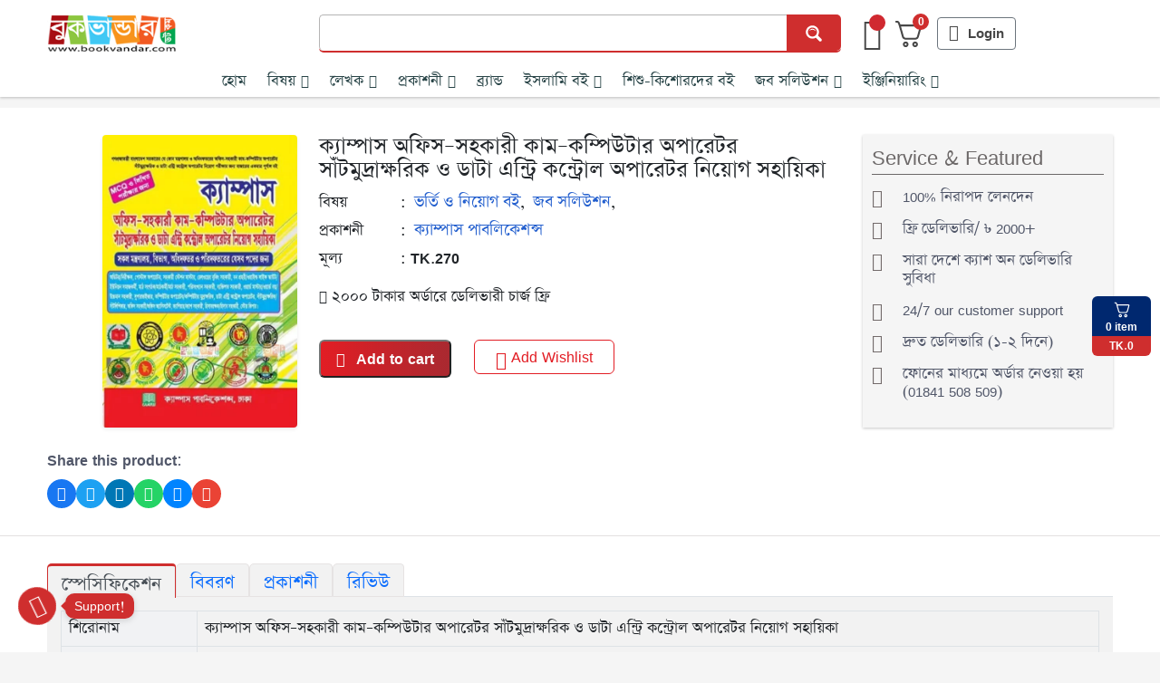

--- FILE ---
content_type: text/html; charset=UTF-8
request_url: https://bookvandar.com/campus-office-sohokari-computer-operator-niyog-sohayika/
body_size: 26268
content:
<!DOCTYPE html><html lang="en-US" prefix="og: https://ogp.me/ns#"><head><script data-no-optimize="1">var litespeed_docref=sessionStorage.getItem("litespeed_docref");litespeed_docref&&(Object.defineProperty(document,"referrer",{get:function(){return litespeed_docref}}),sessionStorage.removeItem("litespeed_docref"));</script> <meta charset="UTF-8" /><meta name="viewport" content="width=device-width, initial-scale=1.0"><meta name="facebook-domain-verification" content="c0kgyukypsjuaycw59spuysrbp514q" /><title>Buy ক্যাম্পাস অফিস–সহকারী কাম–কম্পিউটার অপারেটর সাঁটমুদ্রাক্ষরিক ও ডাটা এন্ট্রি কন্ট্রোল অপারেটর নিয়োগ সহায়িকা @ TK.270</title><meta name="description" content="ক্যাম্পাস অফিস–সহকারী কাম–কম্পিউটার অপারেটর সাঁটমুদ্রাক্ষরিক ও ডাটা এন্ট্রি কন্ট্রোল অপারেটর নিয়োগ সহায়িকা"/><meta name="robots" content="follow, index, max-snippet:-1, max-video-preview:-1, max-image-preview:large"/><link rel="canonical" href="https://bookvandar.com/campus-office-sohokari-computer-operator-niyog-sohayika/" /><meta property="og:locale" content="en_US" /><meta property="og:type" content="product" /><meta property="og:title" content="Buy ক্যাম্পাস অফিস–সহকারী কাম–কম্পিউটার অপারেটর সাঁটমুদ্রাক্ষরিক ও ডাটা এন্ট্রি কন্ট্রোল অপারেটর নিয়োগ সহায়িকা @ TK.270" /><meta property="og:description" content="ক্যাম্পাস অফিস–সহকারী কাম–কম্পিউটার অপারেটর সাঁটমুদ্রাক্ষরিক ও ডাটা এন্ট্রি কন্ট্রোল অপারেটর নিয়োগ সহায়িকা" /><meta property="og:url" content="https://bookvandar.com/campus-office-sohokari-computer-operator-niyog-sohayika/" /><meta property="og:site_name" content="Book Vandar" /><meta property="og:updated_time" content="2025-07-26T01:01:09+06:00" /><meta property="og:image" content="https://bookvandar.com/wp-content/uploads/2021/09/Campus-Office-sohokari-computer-operator-niyog-sohayika.jpg" /><meta property="og:image:secure_url" content="https://bookvandar.com/wp-content/uploads/2021/09/Campus-Office-sohokari-computer-operator-niyog-sohayika.jpg" /><meta property="og:image:width" content="500" /><meta property="og:image:height" content="750" /><meta property="og:image:alt" content="ক্যাম্পাস অফিস–সহকারী কাম–কম্পিউটার অপারেটর সাঁটমুদ্রাক্ষরিক ও ডাটা এন্ট্রি কন্ট্রোল অপারেটর নিয়োগ সহায়িকা" /><meta property="og:image:type" content="image/jpeg" /><meta property="product:price:amount" content="270" /><meta property="product:price:currency" content="BDT" /><meta property="product:availability" content="instock" /><meta name="twitter:card" content="summary_large_image" /><meta name="twitter:title" content="Buy ক্যাম্পাস অফিস–সহকারী কাম–কম্পিউটার অপারেটর সাঁটমুদ্রাক্ষরিক ও ডাটা এন্ট্রি কন্ট্রোল অপারেটর নিয়োগ সহায়িকা @ TK.270" /><meta name="twitter:description" content="ক্যাম্পাস অফিস–সহকারী কাম–কম্পিউটার অপারেটর সাঁটমুদ্রাক্ষরিক ও ডাটা এন্ট্রি কন্ট্রোল অপারেটর নিয়োগ সহায়িকা" /><meta name="twitter:image" content="https://bookvandar.com/wp-content/uploads/2021/09/Campus-Office-sohokari-computer-operator-niyog-sohayika.jpg" /><meta name="twitter:label1" content="Price" /><meta name="twitter:data1" content="TK.270" /><meta name="twitter:label2" content="Availability" /><meta name="twitter:data2" content="In stock" /><link rel="alternate" type="application/rss+xml" title="Book Vandar বই কিনুন ঘরে বসে &raquo; Feed" href="https://bookvandar.com/feed/" /><link rel="alternate" type="application/rss+xml" title="Book Vandar বই কিনুন ঘরে বসে &raquo; Comments Feed" href="https://bookvandar.com/comments/feed/" /><link rel="alternate" type="application/rss+xml" title="Book Vandar বই কিনুন ঘরে বসে &raquo; ক্যাম্পাস অফিস–সহকারী কাম–কম্পিউটার অপারেটর সাঁটমুদ্রাক্ষরিক ও ডাটা এন্ট্রি কন্ট্রোল অপারেটর নিয়োগ সহায়িকা Comments Feed" href="https://bookvandar.com/campus-office-sohokari-computer-operator-niyog-sohayika/feed/" /><link rel="alternate" title="oEmbed (JSON)" type="application/json+oembed" href="https://bookvandar.com/wp-json/oembed/1.0/embed?url=https%3A%2F%2Fbookvandar.com%2Fcampus-office-sohokari-computer-operator-niyog-sohayika%2F" /><link rel="alternate" title="oEmbed (XML)" type="text/xml+oembed" href="https://bookvandar.com/wp-json/oembed/1.0/embed?url=https%3A%2F%2Fbookvandar.com%2Fcampus-office-sohokari-computer-operator-niyog-sohayika%2F&#038;format=xml" /><style id='wp-img-auto-sizes-contain-inline-css' type='text/css'>img:is([sizes=auto i],[sizes^="auto," i]){contain-intrinsic-size:3000px 1500px}
/*# sourceURL=wp-img-auto-sizes-contain-inline-css */</style><link data-optimized="2" rel="stylesheet" href="https://bookvandar.com/wp-content/litespeed/css/50e459592b5921787149feaee47102c7.css?ver=35f83" /><style id='global-styles-inline-css' type='text/css'>:root{--wp--preset--aspect-ratio--square: 1;--wp--preset--aspect-ratio--4-3: 4/3;--wp--preset--aspect-ratio--3-4: 3/4;--wp--preset--aspect-ratio--3-2: 3/2;--wp--preset--aspect-ratio--2-3: 2/3;--wp--preset--aspect-ratio--16-9: 16/9;--wp--preset--aspect-ratio--9-16: 9/16;--wp--preset--color--black: #000000;--wp--preset--color--cyan-bluish-gray: #abb8c3;--wp--preset--color--white: #ffffff;--wp--preset--color--pale-pink: #f78da7;--wp--preset--color--vivid-red: #cf2e2e;--wp--preset--color--luminous-vivid-orange: #ff6900;--wp--preset--color--luminous-vivid-amber: #fcb900;--wp--preset--color--light-green-cyan: #7bdcb5;--wp--preset--color--vivid-green-cyan: #00d084;--wp--preset--color--pale-cyan-blue: #8ed1fc;--wp--preset--color--vivid-cyan-blue: #0693e3;--wp--preset--color--vivid-purple: #9b51e0;--wp--preset--gradient--vivid-cyan-blue-to-vivid-purple: linear-gradient(135deg,rgb(6,147,227) 0%,rgb(155,81,224) 100%);--wp--preset--gradient--light-green-cyan-to-vivid-green-cyan: linear-gradient(135deg,rgb(122,220,180) 0%,rgb(0,208,130) 100%);--wp--preset--gradient--luminous-vivid-amber-to-luminous-vivid-orange: linear-gradient(135deg,rgb(252,185,0) 0%,rgb(255,105,0) 100%);--wp--preset--gradient--luminous-vivid-orange-to-vivid-red: linear-gradient(135deg,rgb(255,105,0) 0%,rgb(207,46,46) 100%);--wp--preset--gradient--very-light-gray-to-cyan-bluish-gray: linear-gradient(135deg,rgb(238,238,238) 0%,rgb(169,184,195) 100%);--wp--preset--gradient--cool-to-warm-spectrum: linear-gradient(135deg,rgb(74,234,220) 0%,rgb(151,120,209) 20%,rgb(207,42,186) 40%,rgb(238,44,130) 60%,rgb(251,105,98) 80%,rgb(254,248,76) 100%);--wp--preset--gradient--blush-light-purple: linear-gradient(135deg,rgb(255,206,236) 0%,rgb(152,150,240) 100%);--wp--preset--gradient--blush-bordeaux: linear-gradient(135deg,rgb(254,205,165) 0%,rgb(254,45,45) 50%,rgb(107,0,62) 100%);--wp--preset--gradient--luminous-dusk: linear-gradient(135deg,rgb(255,203,112) 0%,rgb(199,81,192) 50%,rgb(65,88,208) 100%);--wp--preset--gradient--pale-ocean: linear-gradient(135deg,rgb(255,245,203) 0%,rgb(182,227,212) 50%,rgb(51,167,181) 100%);--wp--preset--gradient--electric-grass: linear-gradient(135deg,rgb(202,248,128) 0%,rgb(113,206,126) 100%);--wp--preset--gradient--midnight: linear-gradient(135deg,rgb(2,3,129) 0%,rgb(40,116,252) 100%);--wp--preset--font-size--small: 13px;--wp--preset--font-size--medium: 20px;--wp--preset--font-size--large: 36px;--wp--preset--font-size--x-large: 42px;--wp--preset--spacing--20: 0.44rem;--wp--preset--spacing--30: 0.67rem;--wp--preset--spacing--40: 1rem;--wp--preset--spacing--50: 1.5rem;--wp--preset--spacing--60: 2.25rem;--wp--preset--spacing--70: 3.38rem;--wp--preset--spacing--80: 5.06rem;--wp--preset--shadow--natural: 6px 6px 9px rgba(0, 0, 0, 0.2);--wp--preset--shadow--deep: 12px 12px 50px rgba(0, 0, 0, 0.4);--wp--preset--shadow--sharp: 6px 6px 0px rgba(0, 0, 0, 0.2);--wp--preset--shadow--outlined: 6px 6px 0px -3px rgb(255, 255, 255), 6px 6px rgb(0, 0, 0);--wp--preset--shadow--crisp: 6px 6px 0px rgb(0, 0, 0);}:where(.is-layout-flex){gap: 0.5em;}:where(.is-layout-grid){gap: 0.5em;}body .is-layout-flex{display: flex;}.is-layout-flex{flex-wrap: wrap;align-items: center;}.is-layout-flex > :is(*, div){margin: 0;}body .is-layout-grid{display: grid;}.is-layout-grid > :is(*, div){margin: 0;}:where(.wp-block-columns.is-layout-flex){gap: 2em;}:where(.wp-block-columns.is-layout-grid){gap: 2em;}:where(.wp-block-post-template.is-layout-flex){gap: 1.25em;}:where(.wp-block-post-template.is-layout-grid){gap: 1.25em;}.has-black-color{color: var(--wp--preset--color--black) !important;}.has-cyan-bluish-gray-color{color: var(--wp--preset--color--cyan-bluish-gray) !important;}.has-white-color{color: var(--wp--preset--color--white) !important;}.has-pale-pink-color{color: var(--wp--preset--color--pale-pink) !important;}.has-vivid-red-color{color: var(--wp--preset--color--vivid-red) !important;}.has-luminous-vivid-orange-color{color: var(--wp--preset--color--luminous-vivid-orange) !important;}.has-luminous-vivid-amber-color{color: var(--wp--preset--color--luminous-vivid-amber) !important;}.has-light-green-cyan-color{color: var(--wp--preset--color--light-green-cyan) !important;}.has-vivid-green-cyan-color{color: var(--wp--preset--color--vivid-green-cyan) !important;}.has-pale-cyan-blue-color{color: var(--wp--preset--color--pale-cyan-blue) !important;}.has-vivid-cyan-blue-color{color: var(--wp--preset--color--vivid-cyan-blue) !important;}.has-vivid-purple-color{color: var(--wp--preset--color--vivid-purple) !important;}.has-black-background-color{background-color: var(--wp--preset--color--black) !important;}.has-cyan-bluish-gray-background-color{background-color: var(--wp--preset--color--cyan-bluish-gray) !important;}.has-white-background-color{background-color: var(--wp--preset--color--white) !important;}.has-pale-pink-background-color{background-color: var(--wp--preset--color--pale-pink) !important;}.has-vivid-red-background-color{background-color: var(--wp--preset--color--vivid-red) !important;}.has-luminous-vivid-orange-background-color{background-color: var(--wp--preset--color--luminous-vivid-orange) !important;}.has-luminous-vivid-amber-background-color{background-color: var(--wp--preset--color--luminous-vivid-amber) !important;}.has-light-green-cyan-background-color{background-color: var(--wp--preset--color--light-green-cyan) !important;}.has-vivid-green-cyan-background-color{background-color: var(--wp--preset--color--vivid-green-cyan) !important;}.has-pale-cyan-blue-background-color{background-color: var(--wp--preset--color--pale-cyan-blue) !important;}.has-vivid-cyan-blue-background-color{background-color: var(--wp--preset--color--vivid-cyan-blue) !important;}.has-vivid-purple-background-color{background-color: var(--wp--preset--color--vivid-purple) !important;}.has-black-border-color{border-color: var(--wp--preset--color--black) !important;}.has-cyan-bluish-gray-border-color{border-color: var(--wp--preset--color--cyan-bluish-gray) !important;}.has-white-border-color{border-color: var(--wp--preset--color--white) !important;}.has-pale-pink-border-color{border-color: var(--wp--preset--color--pale-pink) !important;}.has-vivid-red-border-color{border-color: var(--wp--preset--color--vivid-red) !important;}.has-luminous-vivid-orange-border-color{border-color: var(--wp--preset--color--luminous-vivid-orange) !important;}.has-luminous-vivid-amber-border-color{border-color: var(--wp--preset--color--luminous-vivid-amber) !important;}.has-light-green-cyan-border-color{border-color: var(--wp--preset--color--light-green-cyan) !important;}.has-vivid-green-cyan-border-color{border-color: var(--wp--preset--color--vivid-green-cyan) !important;}.has-pale-cyan-blue-border-color{border-color: var(--wp--preset--color--pale-cyan-blue) !important;}.has-vivid-cyan-blue-border-color{border-color: var(--wp--preset--color--vivid-cyan-blue) !important;}.has-vivid-purple-border-color{border-color: var(--wp--preset--color--vivid-purple) !important;}.has-vivid-cyan-blue-to-vivid-purple-gradient-background{background: var(--wp--preset--gradient--vivid-cyan-blue-to-vivid-purple) !important;}.has-light-green-cyan-to-vivid-green-cyan-gradient-background{background: var(--wp--preset--gradient--light-green-cyan-to-vivid-green-cyan) !important;}.has-luminous-vivid-amber-to-luminous-vivid-orange-gradient-background{background: var(--wp--preset--gradient--luminous-vivid-amber-to-luminous-vivid-orange) !important;}.has-luminous-vivid-orange-to-vivid-red-gradient-background{background: var(--wp--preset--gradient--luminous-vivid-orange-to-vivid-red) !important;}.has-very-light-gray-to-cyan-bluish-gray-gradient-background{background: var(--wp--preset--gradient--very-light-gray-to-cyan-bluish-gray) !important;}.has-cool-to-warm-spectrum-gradient-background{background: var(--wp--preset--gradient--cool-to-warm-spectrum) !important;}.has-blush-light-purple-gradient-background{background: var(--wp--preset--gradient--blush-light-purple) !important;}.has-blush-bordeaux-gradient-background{background: var(--wp--preset--gradient--blush-bordeaux) !important;}.has-luminous-dusk-gradient-background{background: var(--wp--preset--gradient--luminous-dusk) !important;}.has-pale-ocean-gradient-background{background: var(--wp--preset--gradient--pale-ocean) !important;}.has-electric-grass-gradient-background{background: var(--wp--preset--gradient--electric-grass) !important;}.has-midnight-gradient-background{background: var(--wp--preset--gradient--midnight) !important;}.has-small-font-size{font-size: var(--wp--preset--font-size--small) !important;}.has-medium-font-size{font-size: var(--wp--preset--font-size--medium) !important;}.has-large-font-size{font-size: var(--wp--preset--font-size--large) !important;}.has-x-large-font-size{font-size: var(--wp--preset--font-size--x-large) !important;}
/*# sourceURL=global-styles-inline-css */</style><style id='classic-theme-styles-inline-css' type='text/css'>/*! This file is auto-generated */
.wp-block-button__link{color:#fff;background-color:#32373c;border-radius:9999px;box-shadow:none;text-decoration:none;padding:calc(.667em + 2px) calc(1.333em + 2px);font-size:1.125em}.wp-block-file__button{background:#32373c;color:#fff;text-decoration:none}
/*# sourceURL=/wp-includes/css/classic-themes.min.css */</style><style id='woocommerce-inline-inline-css' type='text/css'>.woocommerce form .form-row .required { visibility: visible; }
/*# sourceURL=woocommerce-inline-inline-css */</style><link rel='preload' as='font' type='font/woff2' crossorigin='anonymous' id='tinvwl-webfont-font-css' href='https://bookvandar.com/wp-content/plugins/ti-woocommerce-wishlist/assets/fonts/tinvwl-webfont.woff2?ver=xu2uyi'  media='all' /><link rel='stylesheet' id='animate-css' href='https://bookvandar.com/wp-content/themes/pitw-bookvandar/primeitworld-assets/primeitworld-css/animate.css?ver=4.4.0' type='text/css' media='all' /><style id='fkcart-style-inline-css' type='text/css'>:root {
			--fkcart-primary-bg-color: #0170b9;
			--fkcart-primary-font-color: #ffffff;
			--fkcart-primary-text-color: #353030;
			--fkcart-secondary-text-color: #82838E;
			--fkcart-strike-through-price-text-color: #E15334;
			--fkcart-saving-text-price-color: #5BA238;
			--fkcart-coupon-text-price-color: #5BA238;
			--fkcart-accent-color: #0170b9;
			--fkcart-border-color: #DEDFEA;
			--fkcart-error-color: #B00C0C;
			--fkcart-error-bg-color: #FFF0F0;
			--fkcart-reward-color: #f1b51e;
			
			--fkcart-progress-bar-icon-color: #353030;
			--fkcart-progress-bar-active-icon-color: #ffffff;
			--fkcart-progress-bar-bg-color-active-icon: #2DA815;
			--fkcart-progress-bar-active-color: #2DA815;
			
			--fkcart-bg-color: #ffffff;
			--fkcart-slider-desktop-width: 420px;
			--fkcart-slider-mobile-width: 100%;
			--fkcart-animation-duration: 0.4s;
			--fkcart-panel-color:#f9f9ff;
			--fkcart-color-black: #000000;
			--fkcart-success-color: #5BA238;
			--fkcart-success-bg-color: #EFF6EB;
			--fkcart-toggle-bg-color: #ffffff;
			--fkcart-toggle-icon-color: #353030;
			--fkcart-toggle-count-bg-color: #cf2e2e;
			--fkcart-toggle-count-font-color: #ffffff;
			--fkcart-progressbar-active-color: #0170b9;
			
			--fkcart-toggle-border-radius: 50%;
			--fkcart-toggle-size: 36;
			--fkcart-border-radius: 8px; 
			--fkcart-menu-icon-size: 35px;
			--fkcart-menu-text-size: 16px;
		}
/*# sourceURL=fkcart-style-inline-css */</style> <script type="text/template" id="tmpl-variation-template"><div class="woocommerce-variation-description">{{{ data.variation.variation_description }}}</div>
	<div class="woocommerce-variation-price">{{{ data.variation.price_html }}}</div>
	<div class="woocommerce-variation-availability">{{{ data.variation.availability_html }}}</div></script> <script type="text/template" id="tmpl-unavailable-variation-template"><p role="alert">Sorry, this product is unavailable. Please choose a different combination.</p></script> <script type="litespeed/javascript" data-src="https://bookvandar.com/wp-includes/js/jquery/jquery.min.js" id="jquery-core-js"></script> <link rel="https://api.w.org/" href="https://bookvandar.com/wp-json/" /><link rel="alternate" title="JSON" type="application/json" href="https://bookvandar.com/wp-json/wp/v2/product/5187" /><link rel="EditURI" type="application/rsd+xml" title="RSD" href="https://bookvandar.com/xmlrpc.php?rsd" /><meta name="generator" content="WordPress 6.9" /><link rel='shortlink' href='https://bookvandar.com/?p=5187' />
<noscript><style>.woocommerce-product-gallery{ opacity: 1 !important; }</style></noscript> <script id="google_gtagjs" type="litespeed/javascript" data-src="https://www.googletagmanager.com/gtag/js?id=G-PWEVZCVLFM"></script> <script id="google_gtagjs-inline" type="litespeed/javascript">window.dataLayer=window.dataLayer||[];function gtag(){dataLayer.push(arguments)}gtag('js',new Date());gtag('config','G-PWEVZCVLFM',{})</script> <link rel="icon" href="https://bookvandar.com/wp-content/uploads/2021/08/cropped-favicon-icon-1-32x32.jpeg" sizes="32x32" /><link rel="icon" href="https://bookvandar.com/wp-content/uploads/2021/08/cropped-favicon-icon-1-192x192.jpeg" sizes="192x192" /><link rel="apple-touch-icon" href="https://bookvandar.com/wp-content/uploads/2021/08/cropped-favicon-icon-1-180x180.jpeg" /><meta name="msapplication-TileImage" content="https://bookvandar.com/wp-content/uploads/2021/08/cropped-favicon-icon-1-270x270.jpeg" /></head><body class="wp-singular product-template-default single single-product postid-5187 wp-custom-logo wp-embed-responsive wp-theme-pitw-bookvandar theme-pitw-bookvandar woocommerce woocommerce-page woocommerce-no-js tinvwl-theme-style"><div class="overlay"></div><div id="pitw-site-wrap" class="pitw-site-wrap"><header class="site-header"><div class="main-header"><div class="container"><div class="row align-items-center"><div class="header-logo col-lg-3 col-6">
<a href="https://bookvandar.com/" class="custom-logo-link" rel="home"><img data-lazyloaded="1" src="[data-uri]" width="177" height="50" data-src="https://bookvandar.com/wp-content/uploads/2021/08/book-vandar-Final-2-1.png" class="custom-logo" alt="book vandar" decoding="async" data-srcset="https://bookvandar.com/wp-content/uploads/2021/08/book-vandar-Final-2-1.png 177w, https://bookvandar.com/wp-content/uploads/2021/08/book-vandar-Final-2-1-64x18.png.webp 64w" data-sizes="(max-width: 177px) 100vw, 177px" /></a></div><div class="header-search col-lg-6 col-12"><div id="product-search-box"><form id="product-search-form" action="https://bookvandar.com/" method="get">
<input type="text" id="product-search-input" name="s" placeholder="" autocomplete="off">
<input type="hidden" name="post_type" value="product">
<button type="submit" id="product-search-btn"><div class="innericon">
<svg xmlns="http://www.w3.org/2000/svg" width="22" height="22" viewBox="0 0 512 512"><path d="M448.225 394.243l-85.387-85.385c16.55-26.08 26.146-56.986 26.146-90.094 0-92.99-75.652-168.64-168.643-168.64-92.988 0-168.64 75.65-168.64 168.64s75.65 168.64 168.64 168.64c31.466 0 60.94-8.67 86.176-23.734l86.14 86.142c36.755 36.754 92.355-18.783 55.57-55.57zm-344.233-175.48c0-64.155 52.192-116.35 116.35-116.35s116.353 52.194 116.353 116.35S284.5 335.117 220.342 335.117s-116.35-52.196-116.35-116.352zm34.463-30.26c34.057-78.9 148.668-69.75 170.248 12.863-43.482-51.037-119.984-56.532-170.248-12.862z"></path></svg></div>
</button></form><div id="search-preloader" style="display:none;"><div class="spinner"></div></div><div id="search-results" style="display:none;"></div></div></div><div class="header-action col-lg-3 col-6"><ul class="header-action-inner"><li class="header-wishlist">
<a href="https://bookvandar.com/wishlist/"
name=""
aria-label=""
class="wishlist_products_counter top_wishlist-heart top_wishlist- no-txt wishlist-counter-with-products">
<span class="wishlist_products_counter_text"></span>
<span class="wishlist_products_counter_number"></span>
</a></li><li class="header-cart">
<a class="header_cart_toggle"><div id="fkcart-mini-toggler" class="fkcart-shortcode-container fkcart-mini-open fkcart-mini-toggler"><div class="fkcart-shortcode-icon-wrap">
<svg data-icon='cart-1' width="35" height="35" viewBox="0 0 24 24" class="fkcart-icon-checkout" fill="none" xmlns="http://www.w3.org/2000/svg">
<path d="M2 2.71411C2 2.31972 2.31972 2 2.71411 2H3.34019C4.37842 2 4.97454 2.67566 5.31984 3.34917C5.55645 3.8107 5.72685 4.37375 5.86764 4.86133H20.5709C21.5186 4.86133 22.2035 5.7674 21.945 6.67914L19.809 14.2123C19.4606 15.4413 18.3384 16.2896 17.0609 16.2896H9.80665C8.51866 16.2896 7.39 15.4276 7.05095 14.185L6.13344 10.8225C6.12779 10.8073 6.12262 10.7917 6.11795 10.7758L4.64782 5.78023C4.59738 5.61449 4.55096 5.45386 4.50614 5.29878C4.36354 4.80529 4.23716 4.36794 4.04891 4.00075C3.82131 3.55681 3.61232 3.42822 3.34019 3.42822H2.71411C2.31972 3.42822 2 3.1085 2 2.71411ZM7.49529 10.3874L8.4288 13.8091C8.59832 14.4304 9.16266 14.8613 9.80665 14.8613H17.0609C17.6997 14.8613 18.2608 14.4372 18.435 13.8227L20.5709 6.28955H6.28975L7.49529 10.3874ZM12.0017 19.8577C12.0017 21.0408 11.0426 22 9.85941 22C8.67623 22 7.71708 21.0408 7.71708 19.8577C7.71708 18.6745 8.67623 17.7153 9.85941 17.7153C11.0426 17.7153 12.0017 18.6745 12.0017 19.8577ZM10.5735 19.8577C10.5735 19.4633 10.2538 19.1436 9.85941 19.1436C9.46502 19.1436 9.1453 19.4633 9.1453 19.8577C9.1453 20.2521 9.46502 20.5718 9.85941 20.5718C10.2538 20.5718 10.5735 20.2521 10.5735 19.8577ZM19.1429 19.8577C19.1429 21.0408 18.1837 22 17.0005 22C15.8173 22 14.8582 21.0408 14.8582 19.8577C14.8582 18.6745 15.8173 17.7153 17.0005 17.7153C18.1837 17.7153 19.1429 18.6745 19.1429 19.8577ZM17.7146 19.8577C17.7146 19.4633 17.3949 19.1436 17.0005 19.1436C16.6061 19.1436 16.2864 19.4633 16.2864 19.8577C16.2864 20.2521 16.6061 20.5718 17.0005 20.5718C17.3949 20.5718 17.7146 20.2521 17.7146 19.8577Z" fill="currentColor"></path>
</svg><div class="fkcart-shortcode-count fkcart-item-count" data-item-count="0">0</div></div><div class="fkcart-shortcode-price">
<span class="woocommerce-Price-amount amount"><span class="woocommerce-Price-currencySymbol">TK.</span>0</span></div></div>
</a></li><li class="sign-in">
<a href="https://bookvandar.com/my-account/login" title="Login"><i class="fas fa-user"></i> <span>Login</span></a></li><li class="nav-toggle">
<a class="menu_open_trigger"><i class="fa fa-bars"></i></a></li></ul></div></div></div></div><div class="header-main-menu d-none d-lg-block"><div class="container"><div class="main-menu-container"><ul id="menu-main-menu" class="main-menu"><li id="menu-item-15889" class="menu-item menu-item-type-post_type menu-item-object-page menu-item-home menu-item-15889"><a href="https://bookvandar.com/">হোম</a></li><li id="menu-item-197" class="menu-item menu-item-type-post_type menu-item-object-page menu-item-has-children menu-item-197"><a href="https://bookvandar.com/categories/">বিষয়</a><ul class="sub-menu"><li id="menu-item-1593" class="menu-item menu-item-type-taxonomy menu-item-object-product_cat menu-item-1593"><a href="https://bookvandar.com/law-books/">আইন সংক্রান্ত বই</a></li><li id="menu-item-1594" class="menu-item menu-item-type-taxonomy menu-item-object-product_cat menu-item-1594"><a href="https://bookvandar.com/self-development-and-motivation/">আত্মউন্নয়ন ও মোটিভেশন</a></li><li id="menu-item-1595" class="menu-item menu-item-type-taxonomy menu-item-object-product_cat menu-item-1595"><a href="https://bookvandar.com/engineering/">ইঞ্জিনিয়ারিং</a></li><li id="menu-item-1596" class="menu-item menu-item-type-taxonomy menu-item-object-product_cat menu-item-1596"><a href="https://bookvandar.com/english/">ইংরেজী</a></li><li id="menu-item-1597" class="menu-item menu-item-type-taxonomy menu-item-object-product_cat menu-item-1597"><a href="https://bookvandar.com/islami-books/">ইসলামি বই</a></li><li id="menu-item-1598" class="menu-item menu-item-type-taxonomy menu-item-object-product_cat menu-item-1598"><a href="https://bookvandar.com/novels-stories-poems/">উপন্যাস গল্প কবিতা</a></li><li id="menu-item-1599" class="menu-item menu-item-type-taxonomy menu-item-object-product_cat menu-item-1599"><a href="https://bookvandar.com/academic-books/">একাডেমিক বই</a></li><li id="menu-item-1600" class="menu-item menu-item-type-taxonomy menu-item-object-product_cat menu-item-1600"><a href="https://bookvandar.com/computer-ict/">কম্পিউটার/ আইসিটি</a></li><li id="menu-item-1601" class="menu-item menu-item-type-taxonomy menu-item-object-product_cat menu-item-1601"><a href="https://bookvandar.com/student-life-and-development/">ছাত্র জীবন ও উন্নয়ন</a></li><li id="menu-item-1602" class="menu-item menu-item-type-taxonomy menu-item-object-product_cat menu-item-1602"><a href="https://bookvandar.com/biographies/">জীবনী-গ্রন্থ</a></li><li id="menu-item-1603" class="menu-item menu-item-type-taxonomy menu-item-object-product_cat menu-item-1603"><a href="https://bookvandar.com/package-books/">প্যাকেজ বই</a></li><li id="menu-item-1604" class="menu-item menu-item-type-taxonomy menu-item-object-product_cat menu-item-1604"><a href="https://bookvandar.com/bangabandhu-and-liberation-war/">বঙ্গবন্ধু ও মুক্তিযুদ্ধ বিষয়ক</a></li><li id="menu-item-1605" class="menu-item menu-item-type-taxonomy menu-item-object-product_cat menu-item-1605"><a href="https://bookvandar.com/foreign-books/">বিদেশী বই</a></li><li id="menu-item-1606" class="menu-item menu-item-type-taxonomy menu-item-object-product_cat menu-item-1606"><a href="https://bookvandar.com/miscellaneous-books/">রকমারী বই</a></li><li id="menu-item-1607" class="menu-item menu-item-type-taxonomy menu-item-object-product_cat menu-item-1607"><a href="https://bookvandar.com/business-profession-economy/">ব্যবসা-পেশা-অর্থনীতি</a></li><li id="menu-item-1608" class="menu-item menu-item-type-taxonomy menu-item-object-product_cat menu-item-1608"><a href="https://bookvandar.com/banking-subjects/">ব্যাংকিং বিষয়ক</a></li><li id="menu-item-1609" class="menu-item menu-item-type-taxonomy menu-item-object-product_cat current-product-ancestor current-menu-parent current-product-parent menu-item-1609"><a href="https://bookvandar.com/admission-and-recruitment-book/">ভর্তি ও নিয়োগ বই</a></li><li id="menu-item-1610" class="menu-item menu-item-type-taxonomy menu-item-object-product_cat menu-item-1610"><a href="https://bookvandar.com/land-affairs/">ভূমি বিষয়ক</a></li><li id="menu-item-1611" class="menu-item menu-item-type-taxonomy menu-item-object-product_cat menu-item-1611"><a href="https://bookvandar.com/horror-adventure-detective/">ভৌতিক-এ্যাডভেঞ্চার-গোয়েন্দা</a></li><li id="menu-item-1612" class="menu-item menu-item-type-taxonomy menu-item-object-product_cat menu-item-1612"><a href="https://bookvandar.com/physical-exercise-and-medical-books/">শরীর চর্চা ও চিকিৎসার বই</a></li><li id="menu-item-1613" class="menu-item menu-item-type-taxonomy menu-item-object-product_cat menu-item-1613"><a href="https://bookvandar.com/children-and-teenagers-books/">শিশু-কিশোরদের বই</a></li><li id="menu-item-1614" class="menu-item menu-item-type-taxonomy menu-item-object-product_cat menu-item-1614"><a href="https://bookvandar.com/general-knowledge/">সাধারণ জ্ঞান, গণিত</a></li><li id="menu-item-1615" class="menu-item menu-item-type-taxonomy menu-item-object-product_cat menu-item-1615"><a href="https://bookvandar.com/science-fiction/">সায়েন্স ফিকশন</a></li><li id="menu-item-1616" class="menu-item menu-item-type-taxonomy menu-item-object-product_cat menu-item-1616"><a href="https://bookvandar.com/skill-development/">স্কিল ডেভোলাপমেন্ট</a></li><li id="menu-item-1617" class="menu-item menu-item-type-taxonomy menu-item-object-product_cat menu-item-1617"><a href="https://bookvandar.com/novels-stories-poems/literature/">সাহিত্য</a></li><li id="menu-item-2940" class="menu-item menu-item-type-custom menu-item-object-custom menu-item-2940"><a href="http://localhost/bookvandar/categories/">আরও দেখুন</a></li></ul></li><li id="menu-item-196" class="menu-item menu-item-type-post_type menu-item-object-page menu-item-has-children menu-item-196"><a href="https://bookvandar.com/writer/">লেখক</a><ul class="sub-menu"><li id="menu-item-274" class="menu-item menu-item-type-taxonomy menu-item-object-writer menu-item-274"><a href="https://bookvandar.com/writer/arif-azad/">আরিফ আজাদ</a></li><li id="menu-item-275" class="menu-item menu-item-type-taxonomy menu-item-object-writer menu-item-275"><a href="https://bookvandar.com/writer/dr-shamsul-arafin/">ডা. শামসুল আরেফীন</a></li><li id="menu-item-2941" class="menu-item menu-item-type-custom menu-item-object-custom menu-item-2941"><a href="http://localhost/bookvandar/writer/">আরও দেখুন</a></li></ul></li><li id="menu-item-195" class="menu-item menu-item-type-post_type menu-item-object-page menu-item-has-children menu-item-195"><a href="https://bookvandar.com/publisher/">প্রকাশনী</a><ul class="sub-menu"><li id="menu-item-204" class="menu-item menu-item-type-taxonomy menu-item-object-publisher menu-item-204"><a href="https://bookvandar.com/publisher/somorpon-prokashan/">সমর্পণ প্রকাশন</a></li><li id="menu-item-205" class="menu-item menu-item-type-taxonomy menu-item-object-publisher menu-item-205"><a href="https://bookvandar.com/publisher/guardian-publications/">গার্ডিয়ান পাবলিকেশন্স</a></li><li id="menu-item-2942" class="menu-item menu-item-type-custom menu-item-object-custom menu-item-2942"><a href="http://localhost/bookvandar/publisher/">আরও দেখুন</a></li></ul></li><li id="menu-item-15634" class="menu-item menu-item-type-post_type menu-item-object-page menu-item-15634"><a href="https://bookvandar.com/brands/">ব্র্যান্ড</a></li><li id="menu-item-1588" class="menu-item menu-item-type-taxonomy menu-item-object-product_cat menu-item-has-children menu-item-1588"><a href="https://bookvandar.com/islami-books/">ইসলামি বই</a><ul class="sub-menu"><li id="menu-item-2895" class="menu-item menu-item-type-taxonomy menu-item-object-product_cat menu-item-2895"><a href="https://bookvandar.com/islami-books/darkness-to-light/">অন্ধকার থেকে আলোতে</a></li><li id="menu-item-2897" class="menu-item menu-item-type-taxonomy menu-item-object-product_cat menu-item-2897"><a href="https://bookvandar.com/islami-books/islamic-literature-novels/">ইসলামী সাহিত্য, গল্প-উপন্যাস ও সফরনামা</a></li><li id="menu-item-2898" class="menu-item menu-item-type-taxonomy menu-item-object-product_cat menu-item-2898"><a href="https://bookvandar.com/islami-books/women-in-islam/">ইসলামে নারী</a></li><li id="menu-item-2899" class="menu-item menu-item-type-taxonomy menu-item-object-product_cat menu-item-2899"><a href="https://bookvandar.com/islami-books/iman-aqeedah-and-faith/">ঈমান আক্বিদা ও বিশ্বাস</a></li><li id="menu-item-2900" class="menu-item menu-item-type-taxonomy menu-item-object-product_cat menu-item-2900"><a href="https://bookvandar.com/islami-books/prayers-and-blessings/">নামায ও দোয়া-দরুদ</a></li><li id="menu-item-2901" class="menu-item menu-item-type-taxonomy menu-item-object-product_cat menu-item-2901"><a href="https://bookvandar.com/islami-books/shirk-apostasy-and-superstition/">শিরক, বিদয়াত ও কুসংস্কার</a></li><li id="menu-item-2902" class="menu-item menu-item-type-taxonomy menu-item-object-product_cat menu-item-2902"><a href="https://bookvandar.com/islami-books/islamic-books-for-children-and-teenagers/">শিশু-কিশোরদের ইসলামী বই</a></li><li id="menu-item-2896" class="menu-item menu-item-type-taxonomy menu-item-object-product_cat menu-item-2896"><a href="https://bookvandar.com/islami-books/islamic-miscellaneous-books/">ইসলামী বিবিধ বই</a></li></ul></li><li id="menu-item-1589" class="menu-item menu-item-type-taxonomy menu-item-object-product_cat menu-item-1589"><a href="https://bookvandar.com/children-and-teenagers-books/">শিশু-কিশোরদের বই</a></li><li id="menu-item-2911" class="menu-item menu-item-type-taxonomy menu-item-object-product_cat current-product-ancestor current-menu-parent current-product-parent menu-item-has-children menu-item-2911"><a href="https://bookvandar.com/admission-and-recruitment-book/job-solutions/">জব সলিউশন</a><ul class="sub-menu"><li id="menu-item-2913" class="menu-item menu-item-type-taxonomy menu-item-object-product_cat menu-item-2913"><a href="https://bookvandar.com/admission-and-recruitment-book/bcs-govt-jobs/">বিসিএস/সরকারি জবস</a></li><li id="menu-item-2915" class="menu-item menu-item-type-taxonomy menu-item-object-product_cat menu-item-2915"><a href="https://bookvandar.com/admission-and-recruitment-book/teachers-recruitment/">শিক্ষক নিয়োগ ও নিবন্ধন</a></li><li id="menu-item-2909" class="menu-item menu-item-type-taxonomy menu-item-object-product_cat menu-item-2909"><a href="https://bookvandar.com/admission-and-recruitment-book/it-jobs/">IT Jobs</a></li><li id="menu-item-2910" class="menu-item menu-item-type-taxonomy menu-item-object-product_cat menu-item-2910"><a href="https://bookvandar.com/admission-and-recruitment-book/nsi/">NSI নিয়োগ সহায়িকা</a></li><li id="menu-item-2912" class="menu-item menu-item-type-taxonomy menu-item-object-product_cat menu-item-2912"><a href="https://bookvandar.com/admission-and-recruitment-book/nursing-recruitment-guide/">নার্সিং নিয়োগ গাইড</a></li><li id="menu-item-2914" class="menu-item menu-item-type-taxonomy menu-item-object-product_cat menu-item-2914"><a href="https://bookvandar.com/admission-and-recruitment-book/admission-guide/">ভর্তি গাইড</a></li></ul></li><li id="menu-item-1592" class="menu-item menu-item-type-taxonomy menu-item-object-product_cat menu-item-has-children menu-item-1592"><a href="https://bookvandar.com/engineering/">ইঞ্জিনিয়ারিং</a><ul class="sub-menu"><li id="menu-item-2905" class="menu-item menu-item-type-taxonomy menu-item-object-product_cat menu-item-2905"><a href="https://bookvandar.com/engineering/electrical-engineering/">ইলেকট্রিক্যাল ইঞ্জিনিয়ারিং</a></li><li id="menu-item-2904" class="menu-item menu-item-type-taxonomy menu-item-object-product_cat menu-item-2904"><a href="https://bookvandar.com/engineering/electronics-engineering/">ইলেকট্রনিক্স ইঞ্জিনিয়ারিং</a></li><li id="menu-item-2908" class="menu-item menu-item-type-taxonomy menu-item-object-product_cat menu-item-2908"><a href="https://bookvandar.com/engineering/civil-engineering-and-architecture/">সিভিল ইঞ্জিনিয়ারিং ও আর্কিটেকচার</a></li><li id="menu-item-2906" class="menu-item menu-item-type-taxonomy menu-item-object-product_cat menu-item-2906"><a href="https://bookvandar.com/engineering/computer-science-and-engineering/">কম্পিউটার সাইন্স এন্ড ইঞ্জিনিয়ারিং</a></li><li id="menu-item-2907" class="menu-item menu-item-type-taxonomy menu-item-object-product_cat menu-item-2907"><a href="https://bookvandar.com/engineering/mechanical-and-power-technology/">মেকানিক্যাল ও পাওয়ার টেকনোলজী</a></li></ul></li></ul></div></div></div></header><div id="pitw_slide_menu" class="hamburger-container"><div class="pitw_sbhead">
<a href="https://bookvandar.com/" class="custom-logo-link" rel="home"><img data-lazyloaded="1" src="[data-uri]" width="177" height="50" data-src="https://bookvandar.com/wp-content/uploads/2021/08/book-vandar-Final-2-1.png" class="custom-logo" alt="book vandar" decoding="async" data-srcset="https://bookvandar.com/wp-content/uploads/2021/08/book-vandar-Final-2-1.png 177w, https://bookvandar.com/wp-content/uploads/2021/08/book-vandar-Final-2-1-64x18.png.webp 64w" data-sizes="(max-width: 177px) 100vw, 177px" /></a>        <a class="menu_close_trigger"><i class="fa fa-times"></i></a></div><div class="pitw_sbbody"><div class="pitw_mobile_nav"><ul id="menu-responsive-menu" class="mobile_nav"><li id="menu-item-15891" class="menu-item menu-item-type-post_type menu-item-object-page menu-item-home menu-item-15891"><a href="https://bookvandar.com/">হোম</a></li><li id="menu-item-295" class="menu-item menu-item-type-post_type menu-item-object-page menu-item-has-children menu-item-295"><a href="https://bookvandar.com/categories/">বিষয়</a><ul class="sub-menu"><li id="menu-item-15648" class="menu-item menu-item-type-taxonomy menu-item-object-product_cat menu-item-15648"><a href="https://bookvandar.com/islami-books/">ইসলামি বই</a></li><li id="menu-item-15649" class="menu-item menu-item-type-taxonomy menu-item-object-product_cat menu-item-15649"><a href="https://bookvandar.com/children-and-teenagers-books/">শিশু-কিশোরদের বই</a></li><li id="menu-item-15650" class="menu-item menu-item-type-taxonomy menu-item-object-product_cat current-product-ancestor current-menu-parent current-product-parent menu-item-15650"><a href="https://bookvandar.com/admission-and-recruitment-book/">ভর্তি ও নিয়োগ বই</a></li><li id="menu-item-15651" class="menu-item menu-item-type-taxonomy menu-item-object-product_cat menu-item-15651"><a href="https://bookvandar.com/self-development-and-motivation/">আত্মউন্নয়ন ও মোটিভেশন</a></li><li id="menu-item-15652" class="menu-item menu-item-type-taxonomy menu-item-object-product_cat menu-item-15652"><a href="https://bookvandar.com/engineering/">ইঞ্জিনিয়ারিং</a></li><li id="menu-item-15653" class="menu-item menu-item-type-taxonomy menu-item-object-product_cat menu-item-15653"><a href="https://bookvandar.com/foreign-books/language-learning/">ভাষা শিক্ষা</a></li><li id="menu-item-15654" class="menu-item menu-item-type-taxonomy menu-item-object-product_cat menu-item-15654"><a href="https://bookvandar.com/novels-stories-poems/contemporary-novel/">সমকালীন উপন্যাস</a></li></ul></li><li id="menu-item-297" class="menu-item menu-item-type-post_type menu-item-object-page menu-item-has-children menu-item-297"><a href="https://bookvandar.com/writer/">লেখক</a><ul class="sub-menu"><li id="menu-item-15655" class="menu-item menu-item-type-taxonomy menu-item-object-writer menu-item-15655"><a href="https://bookvandar.com/writer/humayun-ahmed/">হুমায়ূন আহমেদ</a></li><li id="menu-item-15656" class="menu-item menu-item-type-taxonomy menu-item-object-writer menu-item-15656"><a href="https://bookvandar.com/writer/orchid-editorial-board/">অর্কিড সম্পাদনা পর্ষদ</a></li><li id="menu-item-15657" class="menu-item menu-item-type-taxonomy menu-item-object-writer menu-item-15657"><a href="https://bookvandar.com/writer/arif-azad/">আরিফ আজাদ</a></li><li id="menu-item-15658" class="menu-item menu-item-type-taxonomy menu-item-object-writer menu-item-15658"><a href="https://bookvandar.com/writer/rabindranath-tagore/">রবীন্দ্রনাথ ঠাকুর</a></li><li id="menu-item-15659" class="menu-item menu-item-type-taxonomy menu-item-object-writer menu-item-15659"><a href="https://bookvandar.com/writer/tanja-sieber/">Tanja Sieber</a></li><li id="menu-item-15660" class="menu-item menu-item-type-taxonomy menu-item-object-writer menu-item-15660"><a href="https://bookvandar.com/writer/saifur-rahman-khan/">Saifur Rahman Khan</a></li><li id="menu-item-15661" class="menu-item menu-item-type-taxonomy menu-item-object-writer menu-item-15661"><a href="https://bookvandar.com/writer/dr-ayed-al-karni/">ড. আইদ আল কারণী</a></li></ul></li><li id="menu-item-296" class="menu-item menu-item-type-post_type menu-item-object-page menu-item-has-children menu-item-296"><a href="https://bookvandar.com/publisher/">প্রকাশনী</a><ul class="sub-menu"><li id="menu-item-15662" class="menu-item menu-item-type-taxonomy menu-item-object-publisher menu-item-15662"><a href="https://bookvandar.com/publisher/shobdoshoily/">শব্দশৈলী</a></li><li id="menu-item-15663" class="menu-item menu-item-type-taxonomy menu-item-object-publisher menu-item-15663"><a href="https://bookvandar.com/publisher/onnoprokash/">অন্যপ্রকাশ</a></li><li id="menu-item-15664" class="menu-item menu-item-type-taxonomy menu-item-object-publisher menu-item-15664"><a href="https://bookvandar.com/publisher/orchid-publications/">অর্কিড পাবলিকেশন্স</a></li><li id="menu-item-15665" class="menu-item menu-item-type-taxonomy menu-item-object-publisher menu-item-15665"><a href="https://bookvandar.com/publisher/ittadi-grontho-prokash/">ইত্যাদি গ্রন্থ প্রকাশ</a></li><li id="menu-item-15666" class="menu-item menu-item-type-taxonomy menu-item-object-publisher menu-item-15666"><a href="https://bookvandar.com/publisher/odommo-prokash/">অদম্য প্রকাশ</a></li><li id="menu-item-15667" class="menu-item menu-item-type-taxonomy menu-item-object-publisher current-product-ancestor current-menu-parent current-product-parent menu-item-15667"><a href="https://bookvandar.com/publisher/campus-publications/">ক্যাম্পাস পাবলিকেশন্স</a></li><li id="menu-item-15668" class="menu-item menu-item-type-taxonomy menu-item-object-publisher menu-item-15668"><a href="https://bookvandar.com/publisher/gyankosh-prokashony/">জ্ঞানকোষ প্রকাশনী</a></li><li id="menu-item-15669" class="menu-item menu-item-type-taxonomy menu-item-object-publisher menu-item-15669"><a href="https://bookvandar.com/publisher/tamrolipi/">তাম্রলিপি</a></li><li id="menu-item-15670" class="menu-item menu-item-type-taxonomy menu-item-object-publisher menu-item-15670"><a href="https://bookvandar.com/publisher/adorsha/">আদর্শ</a></li><li id="menu-item-15671" class="menu-item menu-item-type-taxonomy menu-item-object-publisher menu-item-15671"><a href="https://bookvandar.com/publisher/professor-prokashan/">প্রফেসরস প্রকাশন</a></li></ul></li><li id="menu-item-15542" class="menu-item menu-item-type-post_type menu-item-object-page menu-item-has-children menu-item-15542"><a href="https://bookvandar.com/brands/">ব্রান্ড</a><ul class="sub-menu"><li id="menu-item-15672" class="menu-item menu-item-type-taxonomy menu-item-object-product_brand menu-item-15672"><a href="https://bookvandar.com/brand/hoco/">Hoco</a></li><li id="menu-item-15673" class="menu-item menu-item-type-taxonomy menu-item-object-product_brand menu-item-15673"><a href="https://bookvandar.com/brand/casio/">Casio</a></li><li id="menu-item-15674" class="menu-item menu-item-type-taxonomy menu-item-object-product_brand menu-item-15674"><a href="https://bookvandar.com/brand/good-luck/">Good Luck</a></li><li id="menu-item-15675" class="menu-item menu-item-type-taxonomy menu-item-object-product_brand menu-item-15675"><a href="https://bookvandar.com/brand/faber-castle/">Faber Castle</a></li><li id="menu-item-15676" class="menu-item menu-item-type-taxonomy menu-item-object-product_brand menu-item-15676"><a href="https://bookvandar.com/brand/kangaro/">Kangaro</a></li><li id="menu-item-15677" class="menu-item menu-item-type-taxonomy menu-item-object-product_brand menu-item-15677"><a href="https://bookvandar.com/brand/matador/">Matador</a></li><li id="menu-item-15678" class="menu-item menu-item-type-taxonomy menu-item-object-product_brand menu-item-15678"><a href="https://bookvandar.com/brand/deli/">Deli</a></li><li id="menu-item-15679" class="menu-item menu-item-type-taxonomy menu-item-object-product_brand menu-item-15679"><a href="https://bookvandar.com/brand/megon/">Megon</a></li></ul></li><li id="menu-item-294" class="menu-item menu-item-type-post_type menu-item-object-page menu-item-294"><a href="https://bookvandar.com/contact-us/">যোগাযোগ</a></li><li id="menu-item-293" class="menu-item menu-item-type-post_type menu-item-object-page menu-item-293"><a href="https://bookvandar.com/complain/">অভিযোগ</a></li><li id="menu-item-4770" class="menu-item menu-item-type-post_type menu-item-object-page menu-item-4770"><a href="https://bookvandar.com/my-account/">আমার একাউন্ট</a></li></ul></div></div></div><div id="bshop-primary" class="bshop-content-wrapper"><main id="bshop-primary-inner" role="main"><div id="product-5187" class="pitw-single-product product type-product post-5187 status-publish first instock product_cat-admission-and-recruitment-book product_cat-job-solutions has-post-thumbnail shipping-taxable purchasable product-type-simple"><div class="look-inside-gellary modal fade" id="exampleModal" tabindex="-1" role="dialog" aria-labelledby="exampleModalLabel" aria-hidden="true"><div class="modal-dialog" role="document"><div class="modal-content"><div class="modal-header">
<button type="button" class="btn btn-secondary" data-dismiss="modal">Close</button></div><div class="modal-body"></div></div></div></div><div class="product-view-top"><div class="container"><div class="woocommerce-notices-wrapper"></div><div class="row"><div class="col-lg-3 col-sm-4 gallery-holder"><div class="product-cover-images">
<img data-lazyloaded="1" src="[data-uri]" width="500" height="750" data-src="https://bookvandar.com/wp-content/uploads/2021/09/Campus-Office-sohokari-computer-operator-niyog-sohayika.jpg.webp" class="img-fluid rounded shadow-sm wp-post-image" alt="ক্যাম্পাস অফিস–সহকারী কাম–কম্পিউটার অপারেটর সাঁটমুদ্রাক্ষরিক ও ডাটা এন্ট্রি কন্ট্রোল অপারেটর নিয়োগ সহায়িকা" decoding="async" fetchpriority="high" data-srcset="https://bookvandar.com/wp-content/uploads/2021/09/Campus-Office-sohokari-computer-operator-niyog-sohayika.jpg.webp 500w, https://bookvandar.com/wp-content/uploads/2021/09/Campus-Office-sohokari-computer-operator-niyog-sohayika-300x450.jpg.webp 300w, https://bookvandar.com/wp-content/uploads/2021/09/Campus-Office-sohokari-computer-operator-niyog-sohayika-64x96.jpg.webp 64w, https://bookvandar.com/wp-content/uploads/2021/09/Campus-Office-sohokari-computer-operator-niyog-sohayika-200x300.jpg.webp 200w, https://bookvandar.com/wp-content/uploads/2021/09/Campus-Office-sohokari-computer-operator-niyog-sohayika-53x80.jpg.webp 53w" data-sizes="(max-width: 500px) 100vw, 500px" /></div></div><div class="col-lg-6  col-sm-8 product-info-block"><div class="product-feature"><h1 class="title">ক্যাম্পাস অফিস–সহকারী কাম–কম্পিউটার অপারেটর সাঁটমুদ্রাক্ষরিক ও ডাটা এন্ট্রি কন্ট্রোল অপারেটর নিয়োগ সহায়িকা</h1><p class="meta sub"><span class="meta-left">বিষয়</span>:  <a href="https://bookvandar.com/admission-and-recruitment-book/">ভর্তি ও নিয়োগ বই</a>, <a href="https://bookvandar.com/admission-and-recruitment-book/job-solutions/">জব সলিউশন</a>,</p><p class="meta publisher"><span class="meta-left">প্রকাশনী</span>:  <a href="https://bookvandar.com/publisher/campus-publications/">ক্যাম্পাস পাবলিকেশন্স</a></p><div class="meta prd-price"><span class="meta-left">মূল্য</span>:<p class="price"><span class="woocommerce-Price-amount amount"><bdi><span class="woocommerce-Price-currencySymbol">TK.</span>270</bdi></span></p></div><p><i class="fa fa-thumb-tack" aria-hidden="true"></i>
২০০০ টাকার অর্ডারে ডেলিভারী চার্জ ফ্রি</p><div class="action"><form class="cart" action="https://bookvandar.com/campus-office-sohokari-computer-operator-niyog-sohayika/" method="post" enctype='multipart/form-data'><div class="quantity">
<label class="screen-reader-text" for="quantity_696b6e0d3553a">ক্যাম্পাস অফিস–সহকারী কাম–কম্পিউটার অপারেটর সাঁটমুদ্রাক্ষরিক ও ডাটা এন্ট্রি কন্ট্রোল অপারেটর নিয়োগ সহায়িকা quantity</label>
<input
type="number"
id="quantity_696b6e0d3553a"
class="input-text qty text"
name="quantity"
value="1"
aria-label="Product quantity"
min="1"
step="1"
placeholder=""
inputmode="numeric"
autocomplete="off"
/></div><button type="submit" name="add-to-cart" value="5187" class="single_add_to_cart_button button alt">Add to cart</button></form><div class="tinv-wraper woocommerce tinv-wishlist tinvwl-shortcode-add-to-cart tinvwl-no-action"
data-tinvwl_product_id="5187"><div class="tinv-wishlist-clear"></div><a role="button" tabindex="0" name="add-wishlist" aria-label="Add Wishlist" class="tinvwl_add_to_wishlist_button tinvwl-icon-heart  tinvwl-position-shortcode" data-tinv-wl-list="[]" data-tinv-wl-product="5187" data-tinv-wl-productvariation="0" data-tinv-wl-productvariations="[]" data-tinv-wl-producttype="simple" data-tinv-wl-action="add"><span class="tinvwl_add_to_wishlist-text">Add Wishlist</span></a><div class="tinv-wishlist-clear"></div><div
class="tinvwl-tooltip">Add Wishlist</div></div></div></div></div><div class="col-sm-3 product-feature-block d-none d-lg-block"><div class="single-product-feature-list"><h2 class="heading">Service & Featured</h2><ul class="features"><li class="feature-item">
<i class="fas fa-fingerprint"></i><h5 class="feature-title">100% নিরাপদ লেনদেন</h5></li><li class="feature-item">
<i class="fas fa-truck"></i><h5 class="feature-title">ফ্রি ডেলিভারি/ ৳ 2000+</h5></li><li class="feature-item">
<i class="fas fa-hand-holding-usd"></i><h5 class="feature-title">সারা দেশে ক্যাশ অন ডেলিভারি সুবিধা</h5></li><li class="feature-item">
<i class="fas fa-headset"></i><h5 class="feature-title">24/7 our customer support</h5></li><li class="feature-item">
<i class="fas fa-shipping-fast"></i><h5 class="feature-title">দ্রুত ডেলিভারি (১-২ দিনে)</h5></li><li class="feature-item">
<i class="fas fa-phone-volume"></i><h5 class="feature-title">ফোনের মাধ্যমে অর্ডার নেওয়া হয় (01841 508 509)</h5></li></ul></div></div></div><div class="custom-product-share"><h5>Share this product:</h5><ul class="social-icons"><li>
<a class="facebook" href="https://www.facebook.com/sharer/sharer.php?u=https%3A%2F%2Fbookvandar.com%2Fcampus-office-sohokari-computer-operator-niyog-sohayika%2F" target="_blank" rel="nofollow noopener">
<i class="fab fa-facebook-f"></i>
</a></li><li>
<a class="twitter" href="https://twitter.com/intent/tweet?text=%E0%A6%95%E0%A7%8D%E0%A6%AF%E0%A6%BE%E0%A6%AE%E0%A7%8D%E0%A6%AA%E0%A6%BE%E0%A6%B8+%E0%A6%85%E0%A6%AB%E0%A6%BF%E0%A6%B8%E2%80%93%E0%A6%B8%E0%A6%B9%E0%A6%95%E0%A6%BE%E0%A6%B0%E0%A7%80+%E0%A6%95%E0%A6%BE%E0%A6%AE%E2%80%93%E0%A6%95%E0%A6%AE%E0%A7%8D%E0%A6%AA%E0%A6%BF%E0%A6%89%E0%A6%9F%E0%A6%BE%E0%A6%B0+%E0%A6%85%E0%A6%AA%E0%A6%BE%E0%A6%B0%E0%A7%87%E0%A6%9F%E0%A6%B0+%E0%A6%B8%E0%A6%BE%E0%A6%81%E0%A6%9F%E0%A6%AE%E0%A7%81%E0%A6%A6%E0%A7%8D%E0%A6%B0%E0%A6%BE%E0%A6%95%E0%A7%8D%E0%A6%B7%E0%A6%B0%E0%A6%BF%E0%A6%95+%E0%A6%93+%E0%A6%A1%E0%A6%BE%E0%A6%9F%E0%A6%BE+%E0%A6%8F%E0%A6%A8%E0%A7%8D%E0%A6%9F%E0%A7%8D%E0%A6%B0%E0%A6%BF+%E0%A6%95%E0%A6%A8%E0%A7%8D%E0%A6%9F%E0%A7%8D%E0%A6%B0%E0%A7%8B%E0%A6%B2+%E0%A6%85%E0%A6%AA%E0%A6%BE%E0%A6%B0%E0%A7%87%E0%A6%9F%E0%A6%B0+%E0%A6%A8%E0%A6%BF%E0%A7%9F%E0%A7%8B%E0%A6%97+%E0%A6%B8%E0%A6%B9%E0%A6%BE%E0%A7%9F%E0%A6%BF%E0%A6%95%E0%A6%BE&url=https%3A%2F%2Fbookvandar.com%2Fcampus-office-sohokari-computer-operator-niyog-sohayika%2F" target="_blank" rel="nofollow noopener">
<i class="fab fa-twitter"></i>
</a></li><li>
<a class="linkedin" href="https://www.linkedin.com/sharing/share-offsite/?url=https%3A%2F%2Fbookvandar.com%2Fcampus-office-sohokari-computer-operator-niyog-sohayika%2F" target="_blank" rel="nofollow noopener">
<i class="fab fa-linkedin-in"></i>
</a></li><li>
<a class="whatsapp" href="https://api.whatsapp.com/send?text=%E0%A6%95%E0%A7%8D%E0%A6%AF%E0%A6%BE%E0%A6%AE%E0%A7%8D%E0%A6%AA%E0%A6%BE%E0%A6%B8+%E0%A6%85%E0%A6%AB%E0%A6%BF%E0%A6%B8%E2%80%93%E0%A6%B8%E0%A6%B9%E0%A6%95%E0%A6%BE%E0%A6%B0%E0%A7%80+%E0%A6%95%E0%A6%BE%E0%A6%AE%E2%80%93%E0%A6%95%E0%A6%AE%E0%A7%8D%E0%A6%AA%E0%A6%BF%E0%A6%89%E0%A6%9F%E0%A6%BE%E0%A6%B0+%E0%A6%85%E0%A6%AA%E0%A6%BE%E0%A6%B0%E0%A7%87%E0%A6%9F%E0%A6%B0+%E0%A6%B8%E0%A6%BE%E0%A6%81%E0%A6%9F%E0%A6%AE%E0%A7%81%E0%A6%A6%E0%A7%8D%E0%A6%B0%E0%A6%BE%E0%A6%95%E0%A7%8D%E0%A6%B7%E0%A6%B0%E0%A6%BF%E0%A6%95+%E0%A6%93+%E0%A6%A1%E0%A6%BE%E0%A6%9F%E0%A6%BE+%E0%A6%8F%E0%A6%A8%E0%A7%8D%E0%A6%9F%E0%A7%8D%E0%A6%B0%E0%A6%BF+%E0%A6%95%E0%A6%A8%E0%A7%8D%E0%A6%9F%E0%A7%8D%E0%A6%B0%E0%A7%8B%E0%A6%B2+%E0%A6%85%E0%A6%AA%E0%A6%BE%E0%A6%B0%E0%A7%87%E0%A6%9F%E0%A6%B0+%E0%A6%A8%E0%A6%BF%E0%A7%9F%E0%A7%8B%E0%A6%97+%E0%A6%B8%E0%A6%B9%E0%A6%BE%E0%A7%9F%E0%A6%BF%E0%A6%95%E0%A6%BE%20https%3A%2F%2Fbookvandar.com%2Fcampus-office-sohokari-computer-operator-niyog-sohayika%2F" target="_blank" rel="nofollow noopener">
<i class="fab fa-whatsapp"></i>
</a></li><li>
<a class="messenger" href="fb-messenger://share?link=https%3A%2F%2Fbookvandar.com%2Fcampus-office-sohokari-computer-operator-niyog-sohayika%2F" target="_blank" rel="nofollow noopener">
<i class="fab fa-facebook-messenger"></i>
</a></li><li>
<a class="email" href="mailto:?subject=%E0%A6%95%E0%A7%8D%E0%A6%AF%E0%A6%BE%E0%A6%AE%E0%A7%8D%E0%A6%AA%E0%A6%BE%E0%A6%B8+%E0%A6%85%E0%A6%AB%E0%A6%BF%E0%A6%B8%E2%80%93%E0%A6%B8%E0%A6%B9%E0%A6%95%E0%A6%BE%E0%A6%B0%E0%A7%80+%E0%A6%95%E0%A6%BE%E0%A6%AE%E2%80%93%E0%A6%95%E0%A6%AE%E0%A7%8D%E0%A6%AA%E0%A6%BF%E0%A6%89%E0%A6%9F%E0%A6%BE%E0%A6%B0+%E0%A6%85%E0%A6%AA%E0%A6%BE%E0%A6%B0%E0%A7%87%E0%A6%9F%E0%A6%B0+%E0%A6%B8%E0%A6%BE%E0%A6%81%E0%A6%9F%E0%A6%AE%E0%A7%81%E0%A6%A6%E0%A7%8D%E0%A6%B0%E0%A6%BE%E0%A6%95%E0%A7%8D%E0%A6%B7%E0%A6%B0%E0%A6%BF%E0%A6%95+%E0%A6%93+%E0%A6%A1%E0%A6%BE%E0%A6%9F%E0%A6%BE+%E0%A6%8F%E0%A6%A8%E0%A7%8D%E0%A6%9F%E0%A7%8D%E0%A6%B0%E0%A6%BF+%E0%A6%95%E0%A6%A8%E0%A7%8D%E0%A6%9F%E0%A7%8D%E0%A6%B0%E0%A7%8B%E0%A6%B2+%E0%A6%85%E0%A6%AA%E0%A6%BE%E0%A6%B0%E0%A7%87%E0%A6%9F%E0%A6%B0+%E0%A6%A8%E0%A6%BF%E0%A7%9F%E0%A7%8B%E0%A6%97+%E0%A6%B8%E0%A6%B9%E0%A6%BE%E0%A7%9F%E0%A6%BF%E0%A6%95%E0%A6%BE&body=Check out this product: https%3A%2F%2Fbookvandar.com%2Fcampus-office-sohokari-computer-operator-niyog-sohayika%2F">
<i class="fas fa-envelope"></i>
</a></li></ul></div></div></div><div class="product-tab-details"><div class="container"><div class="tab_head"><ul class="nav nav-tabs" id="productTab" role="tablist"><li class="nav-item" role="presentation">
<button class="nav-link active" id="tab1-tab" data-bs-toggle="tab" data-bs-target="#tab1" type="button" role="tab" aria-controls="tab1" aria-selected="true">স্পেসিফিকেশন</button></li><li class="nav-item" role="presentation">
<button class="nav-link" id="tab2-tab" data-bs-toggle="tab" data-bs-target="#tab2" type="button" role="tab" aria-controls="tab2" aria-selected="false">বিবরণ</button></li><li class="nav-item" role="presentation">
<button class="nav-link" id="tab4-tab" data-bs-toggle="tab" data-bs-target="#tab4" type="button" role="tab" aria-controls="tab4" aria-selected="false">প্রকাশনী</button></li><li class="nav-item" role="presentation">
<button class="nav-link" id="tab5-tab" data-bs-toggle="tab" data-bs-target="#tab5" type="button" role="tab" aria-controls="tab5" aria-selected="false">রিভিউ</button></li></ul></div><div class="tab-content"><div class="tab-pane fade show active" id="tab1" role="tabpanel"><div class="spc-panel"><table class="table table-bordered"><tbody><tr><th>শিরোনাম</th><td>ক্যাম্পাস অফিস–সহকারী কাম–কম্পিউটার অপারেটর সাঁটমুদ্রাক্ষরিক ও ডাটা এন্ট্রি কন্ট্রোল অপারেটর নিয়োগ সহায়িকা</td></tr><tr><th>প্রকাশনী</th><td><a href="https://bookvandar.com/publisher/campus-publications/">ক্যাম্পাস পাবলিকেশন্স</a></td></tr><tr><th>সংস্করণ</th><td>March-2025</td></tr><tr><th>দেশ</th><td>বাংলাদেশ</td></tr><tr><th>ভাষা</th><td>বাংলা</td></tr></tbody></table></div></div><div class="tab-pane fade" id="tab2" role="tabpanel"><div class="discription"><p>ক্যাম্পাস অফিস–সহকারী কাম–কম্পিউটার অপারেটর সাঁটমুদ্রাক্ষরিক ও ডাটা এন্ট্রি কন্ট্রোল অপারেটর নিয়োগ সহায়িকা</p><p>ক্যাম্পাস পাবলিকেশন্স</p><p>Edition: March-2025</p><p><img data-lazyloaded="1" src="[data-uri]" decoding="async" data-src="http://localhost/bookvandar/wp-content/uploads/2021/09/Campus-Office-sohokari-computer-operator-niyog-sohayika.jpg" alt="ক্যাম্পাস অফিস–সহকারী কাম–কম্পিউটার অপারেটর সাঁটমুদ্রাক্ষরিক ও ডাটা এন্ট্রি কন্ট্রোল অপারেটর নিয়োগ সহায়িকা" /></p></div></div><div class="tab-pane fade" id="tab3" role="tabpanel"><div class="author-panel"></div></div><div class="tab-pane fade" id="tab4" role="tabpanel"><div class="author-panel">
<img data-lazyloaded="1" src="[data-uri]" width="150" height="150" data-src="https://bookvandar.com/wp-content/uploads/2021/08/campus.jpg.webp" alt=""><div class="desc"><h4><a href="https://bookvandar.com/publisher/campus-publications/">ক্যাম্পাস পাবলিকেশন্স</a></h4><p>ক্যাম্পাস পাবলিকেশন্স - Campus Publications</p></div></div></div><div class="tab-pane fade" id="tab5" role="tabpanel"><div class="product-reviews"><h2 class="review-title" >
Reviews (0)</h2><div id="reviews" class="woocommerce-Reviews"><div id="comments"><h2 class="woocommerce-Reviews-title">
Reviews</h2><p class="woocommerce-noreviews">There are no reviews yet.</p></div><div id="review_form_wrapper"><div id="review_form"><div id="respond" class="comment-respond">
<span id="reply-title" class="comment-reply-title" role="heading" aria-level="3">Be the first to review &ldquo;ক্যাম্পাস অফিস–সহকারী কাম–কম্পিউটার অপারেটর সাঁটমুদ্রাক্ষরিক ও ডাটা এন্ট্রি কন্ট্রোল অপারেটর নিয়োগ সহায়িকা&rdquo; <small><a rel="nofollow" id="cancel-comment-reply-link" href="/campus-office-sohokari-computer-operator-niyog-sohayika/#respond" style="display:none;">Cancel reply</a></small></span><form action="https://bookvandar.com/wp-comments-post.php" method="post" id="commentform" class="comment-form"><p class="comment-notes"><span id="email-notes">Your email address will not be published.</span> <span class="required-field-message">Required fields are marked <span class="required">*</span></span></p><div class="comment-form-rating"><label for="rating" id="comment-form-rating-label">Your rating&nbsp;<span class="required">*</span></label><select name="rating" id="rating" required><option value="">Rate&hellip;</option><option value="5">Perfect</option><option value="4">Good</option><option value="3">Average</option><option value="2">Not that bad</option><option value="1">Very poor</option>
</select></div><p class="comment-form-comment"><label for="comment">Your review&nbsp;<span class="required">*</span></label><textarea id="comment" name="comment" cols="45" rows="8" required></textarea></p><p class="comment-form-author"><label for="author">Name&nbsp;<span class="required">*</span></label><input id="author" name="author" type="text" autocomplete="name" value="" size="30" required /></p><p class="comment-form-email"><label for="email">Email&nbsp;<span class="required">*</span></label><input id="email" name="email" type="email" autocomplete="email" value="" size="30" required /></p><p class="comment-form-cookies-consent"><input id="wp-comment-cookies-consent" name="wp-comment-cookies-consent" type="checkbox" value="yes" /> <label for="wp-comment-cookies-consent">Save my name, email, and website in this browser for the next time I comment.</label></p><p class="form-submit"><input name="submit" type="submit" id="submit" class="submit" value="Submit" /> <input type='hidden' name='comment_post_ID' value='5187' id='comment_post_ID' />
<input type='hidden' name='comment_parent' id='comment_parent' value='0' /></p></form></div></div></div><div class="clear"></div></div></div><div class="clearfix clear"></div></div></div></div></div><div class="category-product-section mt-4"><div class="container"><div class="product-section-inner"><h2>Related Books</h2><div class="products-slider-wrap woocommerce"><ul id="related-product-slider" class="products owl-carousel owl-theme"><li class="product"><div class="image">
<img data-lazyloaded="1" src="[data-uri]" width="900" height="1273" data-src="https://bookvandar.com/wp-content/uploads/2021/08/authentic-primary-shikkhok-niyog-analysis.jpg" class="attachment-post-thumbnail size-post-thumbnail wp-post-image" alt="অথেন্টিক প্রাইমারি শিক্ষক নিয়োগ Analysis" decoding="async" data-srcset="https://bookvandar.com/wp-content/uploads/2021/08/authentic-primary-shikkhok-niyog-analysis.jpg 900w, https://bookvandar.com/wp-content/uploads/2021/08/authentic-primary-shikkhok-niyog-analysis-300x424.jpg 300w, https://bookvandar.com/wp-content/uploads/2021/08/authentic-primary-shikkhok-niyog-analysis-600x849.jpg 600w, https://bookvandar.com/wp-content/uploads/2021/08/authentic-primary-shikkhok-niyog-analysis-64x91.jpg 64w, https://bookvandar.com/wp-content/uploads/2021/08/authentic-primary-shikkhok-niyog-analysis-212x300.jpg 212w, https://bookvandar.com/wp-content/uploads/2021/08/authentic-primary-shikkhok-niyog-analysis-724x1024.jpg 724w, https://bookvandar.com/wp-content/uploads/2021/08/authentic-primary-shikkhok-niyog-analysis-768x1086.jpg 768w, https://bookvandar.com/wp-content/uploads/2021/08/authentic-primary-shikkhok-niyog-analysis-57x80.jpg 57w" data-sizes="(max-width: 900px) 100vw, 900px" /></div><a href="https://bookvandar.com/authentic-primary-shikkhok-niyog-analysis/"><h3>অথেন্টিক প্রাইমারি শিক্ষক নিয়োগ Analysis</h3>
</a><p class="author">গাজী মিজানুর রহমান</p>
<span class="price"><span class="woocommerce-Price-amount amount"><bdi><span class="woocommerce-Price-currencySymbol">TK.</span>570</bdi></span></span>
<a href="/campus-office-sohokari-computer-operator-niyog-sohayika/?add-to-cart=1879" aria-describedby="woocommerce_loop_add_to_cart_link_describedby_1879" data-quantity="1" class="button product_type_simple add_to_cart_button ajax_add_to_cart" data-product_id="1879" data-product_sku="" aria-label="Add to cart: &ldquo;অথেন্টিক প্রাইমারি শিক্ষক নিয়োগ Analysis&rdquo;" rel="nofollow" data-success_message="&ldquo;অথেন্টিক প্রাইমারি শিক্ষক নিয়োগ Analysis&rdquo; has been added to your cart" role="button">Add to cart</a>	<span id="woocommerce_loop_add_to_cart_link_describedby_1879" class="screen-reader-text">
</span><a class="view-details-btn" href="https://bookvandar.com/authentic-primary-shikkhok-niyog-analysis/">View Details</a></li><li class="product"><div class="image">
<img data-lazyloaded="1" src="[data-uri]" width="500" height="750" data-src="https://bookvandar.com/wp-content/uploads/2021/08/Perfect-Computer-DUET-Admission-Guide-and-Job-Solution.jpg.webp" class="attachment-post-thumbnail size-post-thumbnail wp-post-image" alt="Perfect Computer Engineering DUET Admission Guide" decoding="async" data-srcset="https://bookvandar.com/wp-content/uploads/2021/08/Perfect-Computer-DUET-Admission-Guide-and-Job-Solution.jpg.webp 500w, https://bookvandar.com/wp-content/uploads/2021/08/Perfect-Computer-DUET-Admission-Guide-and-Job-Solution-300x450.jpg.webp 300w, https://bookvandar.com/wp-content/uploads/2021/08/Perfect-Computer-DUET-Admission-Guide-and-Job-Solution-64x96.jpg.webp 64w, https://bookvandar.com/wp-content/uploads/2021/08/Perfect-Computer-DUET-Admission-Guide-and-Job-Solution-200x300.jpg.webp 200w, https://bookvandar.com/wp-content/uploads/2021/08/Perfect-Computer-DUET-Admission-Guide-and-Job-Solution-53x80.jpg.webp 53w" data-sizes="(max-width: 500px) 100vw, 500px" />
<span class="discount"><span class="ttl">You Save: </span><span class="ammount"><span class="woocommerce-Price-amount amount"><bdi><span class="woocommerce-Price-currencySymbol">TK.</span>310</bdi></span></span> <span class="percentage"><small>(</small>48%<small>)</small></span></span></div><a href="https://bookvandar.com/perfect-computer-engineering-duet-admission-guide/"><h3>Perfect Computer Engineering DUET Admission Guide</h3>
</a><p class="author">ইঞ্জিঃ মোঃ ওয়ালীউল হাসনাত (ফারুক)</p>
<span class="price"><del aria-hidden="true"><span class="woocommerce-Price-amount amount"><bdi><span class="woocommerce-Price-currencySymbol">TK.</span>650</bdi></span></del> <span class="screen-reader-text">Original price was: TK.650.</span><ins aria-hidden="true"><span class="woocommerce-Price-amount amount"><bdi><span class="woocommerce-Price-currencySymbol">TK.</span>340</bdi></span></ins><span class="screen-reader-text">Current price is: TK.340.</span></span>
<a href="/campus-office-sohokari-computer-operator-niyog-sohayika/?add-to-cart=1642" aria-describedby="woocommerce_loop_add_to_cart_link_describedby_1642" data-quantity="1" class="button product_type_simple add_to_cart_button ajax_add_to_cart" data-product_id="1642" data-product_sku="" aria-label="Add to cart: &ldquo;Perfect Computer Engineering DUET Admission Guide&rdquo;" rel="nofollow" data-success_message="&ldquo;Perfect Computer Engineering DUET Admission Guide&rdquo; has been added to your cart" role="button">Add to cart</a>	<span id="woocommerce_loop_add_to_cart_link_describedby_1642" class="screen-reader-text">
</span><a class="view-details-btn" href="https://bookvandar.com/perfect-computer-engineering-duet-admission-guide/">View Details</a></li><li class="product"><div class="image">
<img data-lazyloaded="1" src="[data-uri]" width="500" height="750" data-src="https://bookvandar.com/wp-content/uploads/2021/08/Authentic-Model-Test-and-Short-Suggestion-1.jpg.webp" class="attachment-post-thumbnail size-post-thumbnail wp-post-image" alt="Authentic Model Test and Short Suggestion" decoding="async" data-srcset="https://bookvandar.com/wp-content/uploads/2021/08/Authentic-Model-Test-and-Short-Suggestion-1.jpg.webp 500w, https://bookvandar.com/wp-content/uploads/2021/08/Authentic-Model-Test-and-Short-Suggestion-1-300x450.jpg.webp 300w, https://bookvandar.com/wp-content/uploads/2021/08/Authentic-Model-Test-and-Short-Suggestion-1-64x96.jpg.webp 64w, https://bookvandar.com/wp-content/uploads/2021/08/Authentic-Model-Test-and-Short-Suggestion-1-200x300.jpg.webp 200w, https://bookvandar.com/wp-content/uploads/2021/08/Authentic-Model-Test-and-Short-Suggestion-1-53x80.jpg.webp 53w" data-sizes="(max-width: 500px) 100vw, 500px" />
<span class="discount"><span class="ttl">You Save: </span><span class="ammount"><span class="woocommerce-Price-amount amount"><bdi><span class="woocommerce-Price-currencySymbol">TK.</span>40</bdi></span></span> <span class="percentage"><small>(</small>21%<small>)</small></span></span></div><a href="https://bookvandar.com/authentic-model-test-and-short-suggestion/"><h3>Authentic Model Test and Short Suggestion</h3>
</a>
<span class="price"><del aria-hidden="true"><span class="woocommerce-Price-amount amount"><bdi><span class="woocommerce-Price-currencySymbol">TK.</span>190</bdi></span></del> <span class="screen-reader-text">Original price was: TK.190.</span><ins aria-hidden="true"><span class="woocommerce-Price-amount amount"><bdi><span class="woocommerce-Price-currencySymbol">TK.</span>150</bdi></span></ins><span class="screen-reader-text">Current price is: TK.150.</span></span>
<a href="/campus-office-sohokari-computer-operator-niyog-sohayika/?add-to-cart=1807" aria-describedby="woocommerce_loop_add_to_cart_link_describedby_1807" data-quantity="1" class="button product_type_simple add_to_cart_button ajax_add_to_cart" data-product_id="1807" data-product_sku="" aria-label="Add to cart: &ldquo;Authentic Model Test and Short Suggestion&rdquo;" rel="nofollow" data-success_message="&ldquo;Authentic Model Test and Short Suggestion&rdquo; has been added to your cart" role="button">Add to cart</a>	<span id="woocommerce_loop_add_to_cart_link_describedby_1807" class="screen-reader-text">
</span><a class="view-details-btn" href="https://bookvandar.com/authentic-model-test-and-short-suggestion/">View Details</a></li><li class="product"><div class="image">
<img data-lazyloaded="1" src="[data-uri]" width="500" height="750" data-src="https://bookvandar.com/wp-content/uploads/2021/08/Perfect-Civi-DUET-Admission-Guidel-1.jpg.webp" class="attachment-post-thumbnail size-post-thumbnail wp-post-image" alt="Perfect Civil Engineering DUET Admission and Job Preparation Guide" decoding="async" data-srcset="https://bookvandar.com/wp-content/uploads/2021/08/Perfect-Civi-DUET-Admission-Guidel-1.jpg.webp 500w, https://bookvandar.com/wp-content/uploads/2021/08/Perfect-Civi-DUET-Admission-Guidel-1-300x450.jpg.webp 300w, https://bookvandar.com/wp-content/uploads/2021/08/Perfect-Civi-DUET-Admission-Guidel-1-64x96.jpg.webp 64w, https://bookvandar.com/wp-content/uploads/2021/08/Perfect-Civi-DUET-Admission-Guidel-1-200x300.jpg.webp 200w, https://bookvandar.com/wp-content/uploads/2021/08/Perfect-Civi-DUET-Admission-Guidel-1-53x80.jpg.webp 53w" data-sizes="(max-width: 500px) 100vw, 500px" />
<span class="discount"><span class="ttl">You Save: </span><span class="ammount"><span class="woocommerce-Price-amount amount"><bdi><span class="woocommerce-Price-currencySymbol">TK.</span>200</bdi></span></span> <span class="percentage"><small>(</small>40%<small>)</small></span></span></div><a href="https://bookvandar.com/perfect-civil-engineering-duet-admission-and-job-preparation-guide/"><h3>Perfect Civil Engineering DUET Admission and Job Preparation Guide</h3>
</a><p class="author">প্রকৌশলী সিরাজুল ইসলাম, মোঃ শরিফুল ইসলাম</p>
<span class="price"><del aria-hidden="true"><span class="woocommerce-Price-amount amount"><bdi><span class="woocommerce-Price-currencySymbol">TK.</span>500</bdi></span></del> <span class="screen-reader-text">Original price was: TK.500.</span><ins aria-hidden="true"><span class="woocommerce-Price-amount amount"><bdi><span class="woocommerce-Price-currencySymbol">TK.</span>300</bdi></span></ins><span class="screen-reader-text">Current price is: TK.300.</span></span>
<a href="/campus-office-sohokari-computer-operator-niyog-sohayika/?add-to-cart=1644" aria-describedby="woocommerce_loop_add_to_cart_link_describedby_1644" data-quantity="1" class="button product_type_simple add_to_cart_button ajax_add_to_cart" data-product_id="1644" data-product_sku="" aria-label="Add to cart: &ldquo;Perfect Civil Engineering DUET Admission and Job Preparation Guide&rdquo;" rel="nofollow" data-success_message="&ldquo;Perfect Civil Engineering DUET Admission and Job Preparation Guide&rdquo; has been added to your cart" role="button">Add to cart</a>	<span id="woocommerce_loop_add_to_cart_link_describedby_1644" class="screen-reader-text">
</span><a class="view-details-btn" href="https://bookvandar.com/perfect-civil-engineering-duet-admission-and-job-preparation-guide/">View Details</a></li></ul></div></div></div></div><div class="category-product-section mt-4"><div class="container"><div class="product-section-inner"><h2>[ Recently Viewed ]</h2><div class="products-slider-wrap woocommerce"><ul id="recent_view-products" class="products owl-carousel owl-theme"><li class="product"><div class="image">
<img data-lazyloaded="1" src="[data-uri]" width="200" height="300" data-src="https://bookvandar.com/wp-content/uploads/2021/09/Campus-Office-sohokari-computer-operator-niyog-sohayika-200x300.jpg.webp" class="attachment-medium size-medium wp-post-image" alt="ক্যাম্পাস অফিস–সহকারী কাম–কম্পিউটার অপারেটর সাঁটমুদ্রাক্ষরিক ও ডাটা এন্ট্রি কন্ট্রোল অপারেটর নিয়োগ সহায়িকা" decoding="async" data-srcset="https://bookvandar.com/wp-content/uploads/2021/09/Campus-Office-sohokari-computer-operator-niyog-sohayika-200x300.jpg.webp 200w, https://bookvandar.com/wp-content/uploads/2021/09/Campus-Office-sohokari-computer-operator-niyog-sohayika-300x450.jpg.webp 300w, https://bookvandar.com/wp-content/uploads/2021/09/Campus-Office-sohokari-computer-operator-niyog-sohayika-64x96.jpg.webp 64w, https://bookvandar.com/wp-content/uploads/2021/09/Campus-Office-sohokari-computer-operator-niyog-sohayika-53x80.jpg.webp 53w, https://bookvandar.com/wp-content/uploads/2021/09/Campus-Office-sohokari-computer-operator-niyog-sohayika.jpg.webp 500w" data-sizes="(max-width: 200px) 100vw, 200px" /></div>
<a href="https://bookvandar.com/campus-office-sohokari-computer-operator-niyog-sohayika/"><h3>ক্যাম্পাস অফিস–সহকারী কাম–কম্পিউটার অপারেটর সাঁটমুদ্রাক্ষরিক ও ডাটা এন্ট্রি কন্ট্রোল অপারেটর নিয়োগ সহায়িকা</h3>
</a>
<span class="price"><span class="woocommerce-Price-amount amount"><bdi><span class="woocommerce-Price-currencySymbol">TK.</span>270</bdi></span></span>
<a href="/campus-office-sohokari-computer-operator-niyog-sohayika/?add-to-cart=5187" aria-describedby="woocommerce_loop_add_to_cart_link_describedby_5187" data-quantity="1" class="button product_type_simple add_to_cart_button ajax_add_to_cart" data-product_id="5187" data-product_sku="" aria-label="Add to cart: &ldquo;ক্যাম্পাস অফিস–সহকারী কাম–কম্পিউটার অপারেটর সাঁটমুদ্রাক্ষরিক ও ডাটা এন্ট্রি কন্ট্রোল অপারেটর নিয়োগ সহায়িকা&rdquo;" rel="nofollow" data-success_message="&ldquo;ক্যাম্পাস অফিস–সহকারী কাম–কম্পিউটার অপারেটর সাঁটমুদ্রাক্ষরিক ও ডাটা এন্ট্রি কন্ট্রোল অপারেটর নিয়োগ সহায়িকা&rdquo; has been added to your cart" role="button">Add to cart</a>	<span id="woocommerce_loop_add_to_cart_link_describedby_5187" class="screen-reader-text">
</span>
<a class="view-details-btn" href="https://bookvandar.com/campus-office-sohokari-computer-operator-niyog-sohayika/">View Details</a></li></ul></div></div></div></main></div><footer class="site-footer"><div class="footer-top-service-items d-none d-lg-block"><div class="container"><div class="row"><div class="col-sm-2"><div class="feature-item">
<i class="fas fa-fingerprint animated"></i><h5 class="feature-title">100% নিরাপদ লেনদেন</h5></div></div><div class="col-sm-2"><div class="feature-item">
<i class="fas fa-truck animated"></i><h5 class="feature-title">ফ্রি ডেলিভারি/ ৳ 2000+</h5></div></div><div class="col-sm-2"><div class="feature-item">
<i class="fas fa-hand-holding-usd animated"></i><h5 class="feature-title">সারা দেশে ক্যাশ অন ডেলিভারি সুবিধা</h5></div></div><div class="col-sm-2"><div class="feature-item">
<i class="fas fa-headset animated"></i><h5 class="feature-title">24/7 our customer support</h5></div></div><div class="col-sm-2"><div class="feature-item">
<i class="fas fa-shipping-fast animated"></i><h5 class="feature-title">দ্রুত ডেলিভারি (১-২ দিনে)</h5></div></div><div class="col-sm-2"><div class="feature-item">
<i class="fas fa-phone-volume animated"></i><h5 class="feature-title">ফোনের মাধ্যমে অর্ডার নেওয়া হয় (01841 508 509)</h5></div></div></div></div></div><div class="footer-payment"><div class="container"><div class="ft-payment-inner"><h3>PAYMENT OPTIONS</h3>
<img data-lazyloaded="1" src="[data-uri]" width="337" height="45" data-src="https://bookvandar.com/wp-content/uploads/2021/08/payment-methods.png.webp"></div></div></div><div class="footer-main"><div class="container"><div class="row"><div class="col-lg-3 col-sm-6"><div class="footer-logo">
<a href="https://bookvandar.com/" class="custom-logo-link" rel="home"><img data-lazyloaded="1" src="[data-uri]" width="177" height="50" data-src="https://bookvandar.com/wp-content/uploads/2021/08/book-vandar-Final-2-1.png" class="custom-logo" alt="book vandar" decoding="async" data-srcset="https://bookvandar.com/wp-content/uploads/2021/08/book-vandar-Final-2-1.png 177w, https://bookvandar.com/wp-content/uploads/2021/08/book-vandar-Final-2-1-64x18.png.webp 64w" data-sizes="(max-width: 177px) 100vw, 177px" /></a></div><ul class="ft-contact  mb-3"><li class="con-item">
<i class="fa fa-volume-control-phone"></i><span>01841 508 509</span></li><li class="con-item">
<i class="far fa-envelope"></i><span>info@bookvandar.com</span></li><li class="con-item">
<i class="fas fa-map-marker-alt"></i><span>Islamia Market, Nilkhet, Dhaka.</span></li></ul><ul class="social-wrap"><li class="social-item"><a href="https://www.facebook.com/bookvandar"><i class="fab fa-facebook-f"></i></a></li><li class="social-item"><a href=""><i class="fab fa-twitter"></i></a></li><li class="social-item"><a href=""><i class="fab fa-instagram"></i></a></li><li class="social-item"><a href=""><i class="fab fa-linkedin-in"></i></a></li><li class="social-item"><a href=""><i class="fab fa-youtube"></i></a></li></ul></div><div class="col-lg-2 col-md-6 d-none d-lg-block"><div class="footer-menu-wrap"><div class="title"><h3>Explore By</h3></div><div class="footer-menu-container"><ul id="menu-footer-explore-menu" class="footer-menu"><li id="menu-item-91" class="menu-item menu-item-type-post_type menu-item-object-page menu-item-91"><a href="https://bookvandar.com/categories/">কালেকশন সমুহ</a></li><li id="menu-item-90" class="menu-item menu-item-type-post_type menu-item-object-page menu-item-90"><a href="https://bookvandar.com/writer/">লেখকগণ</a></li><li id="menu-item-89" class="menu-item menu-item-type-post_type menu-item-object-page menu-item-89"><a href="https://bookvandar.com/publisher/">প্রকাশনী সমুহ</a></li><li id="menu-item-4783" class="menu-item menu-item-type-post_type menu-item-object-page menu-item-4783"><a href="https://bookvandar.com/contact-us/">যোগাযোগ</a></li><li id="menu-item-4782" class="menu-item menu-item-type-post_type menu-item-object-page menu-item-4782"><a href="https://bookvandar.com/complain/">অভিযোগ/পরামর্শ</a></li></ul></div></div></div><div class="col-lg-2 col-md-6 d-none d-lg-block"><div class="footer-menu-wrap"><div class="title"><h3>Get To Know Us</h3></div><div class="footer-menu-container"><ul id="menu-footer-about-menu" class="footer-menu"><li id="menu-item-94" class="menu-item menu-item-type-post_type menu-item-object-page menu-item-94"><a href="https://bookvandar.com/about-us/">About Us</a></li><li id="menu-item-15878" class="menu-item menu-item-type-post_type menu-item-object-page menu-item-15878"><a href="https://bookvandar.com/blog/">Our Blog</a></li><li id="menu-item-4475" class="menu-item menu-item-type-post_type menu-item-object-page menu-item-4475"><a href="https://bookvandar.com/my-account/">My account</a></li><li id="menu-item-4474" class="menu-item menu-item-type-post_type menu-item-object-page menu-item-4474"><a href="https://bookvandar.com/order-track/">Order Track</a></li><li id="menu-item-15876" class="menu-item menu-item-type-post_type menu-item-object-page menu-item-15876"><a href="https://bookvandar.com/print-bind/">Print &#038; Bind</a></li></ul></div></div></div><div class="col-lg-2 col-md-6 d-none d-lg-block"><div class="footer-menu-wrap"><div class="title"><h3>Policy</h3></div><div class="footer-menu-container mb-3"><ul id="menu-footer-policy-menu" class="footer-menu"><li id="menu-item-96" class="menu-item menu-item-type-post_type menu-item-object-page menu-item-96"><a href="https://bookvandar.com/terms-conditions/">Terms &#038; Conditions</a></li><li id="menu-item-95" class="menu-item menu-item-type-post_type menu-item-object-page menu-item-95"><a href="https://bookvandar.com/refund-returns/">Refund &#038; Returns Policy</a></li><li id="menu-item-98" class="menu-item menu-item-type-post_type menu-item-object-page menu-item-privacy-policy menu-item-98"><a rel="privacy-policy" href="https://bookvandar.com/privacy-policy/">Privacy Policy</a></li></ul></div>                        <a class="app-link" href="https://play.google.com/store/apps/details?id=com.jir.book.vandar"><img data-lazyloaded="1" src="[data-uri]" data-src="https://bookvandar.com/wp-content/themes/pitw-bookvandar/assets/img/androidapp.jpeg" alt=""></a></div></div><div class="col-lg-3 col-sm-6">
<iframe data-lazyloaded="1" src="about:blank" data-litespeed-src="https://www.facebook.com/plugins/page.php?href=https%3A%2F%2Fwww.facebook.com%2Fbookvandar&tabs=timeline&width=340&height=130&small_header=false&adapt_container_width=true&hide_cover=false&show_facepile=true&appId=1150927613755020" width="340" height="130" style="border:none;overflow:hidden" scrolling="no" frameborder="0" allowfullscreen="true" allow="autoplay; clipboard-write; encrypted-media; picture-in-picture; web-share"></iframe></div></div></div></div><div class="footer-bottom"><div class="container"><div class="fb-content-inner text-center">
<span>© Copyright <script type="litespeed/javascript">document.write(new Date().getFullYear())</script><a href="https://bookvandar.com/" rel="home"> Book Vandar বই কিনুন ঘরে বসে</a> All rights reserved</span>
<span>  </span></div></div></div></footer><div id="" class="floating-cart"><div id="fkcart-mini-toggler" class="fkcart-shortcode-container fkcart-mini-open fkcart-mini-toggler"><div class="fkcart-shortcode-icon-wrap">
<svg data-icon='cart-1' width="35" height="35" viewBox="0 0 24 24" class="fkcart-icon-checkout" fill="none" xmlns="http://www.w3.org/2000/svg">
<path d="M2 2.71411C2 2.31972 2.31972 2 2.71411 2H3.34019C4.37842 2 4.97454 2.67566 5.31984 3.34917C5.55645 3.8107 5.72685 4.37375 5.86764 4.86133H20.5709C21.5186 4.86133 22.2035 5.7674 21.945 6.67914L19.809 14.2123C19.4606 15.4413 18.3384 16.2896 17.0609 16.2896H9.80665C8.51866 16.2896 7.39 15.4276 7.05095 14.185L6.13344 10.8225C6.12779 10.8073 6.12262 10.7917 6.11795 10.7758L4.64782 5.78023C4.59738 5.61449 4.55096 5.45386 4.50614 5.29878C4.36354 4.80529 4.23716 4.36794 4.04891 4.00075C3.82131 3.55681 3.61232 3.42822 3.34019 3.42822H2.71411C2.31972 3.42822 2 3.1085 2 2.71411ZM7.49529 10.3874L8.4288 13.8091C8.59832 14.4304 9.16266 14.8613 9.80665 14.8613H17.0609C17.6997 14.8613 18.2608 14.4372 18.435 13.8227L20.5709 6.28955H6.28975L7.49529 10.3874ZM12.0017 19.8577C12.0017 21.0408 11.0426 22 9.85941 22C8.67623 22 7.71708 21.0408 7.71708 19.8577C7.71708 18.6745 8.67623 17.7153 9.85941 17.7153C11.0426 17.7153 12.0017 18.6745 12.0017 19.8577ZM10.5735 19.8577C10.5735 19.4633 10.2538 19.1436 9.85941 19.1436C9.46502 19.1436 9.1453 19.4633 9.1453 19.8577C9.1453 20.2521 9.46502 20.5718 9.85941 20.5718C10.2538 20.5718 10.5735 20.2521 10.5735 19.8577ZM19.1429 19.8577C19.1429 21.0408 18.1837 22 17.0005 22C15.8173 22 14.8582 21.0408 14.8582 19.8577C14.8582 18.6745 15.8173 17.7153 17.0005 17.7153C18.1837 17.7153 19.1429 18.6745 19.1429 19.8577ZM17.7146 19.8577C17.7146 19.4633 17.3949 19.1436 17.0005 19.1436C16.6061 19.1436 16.2864 19.4633 16.2864 19.8577C16.2864 20.2521 16.6061 20.5718 17.0005 20.5718C17.3949 20.5718 17.7146 20.2521 17.7146 19.8577Z" fill="currentColor"></path>
</svg><div class="fkcart-shortcode-count fkcart-item-count" data-item-count="0">0</div></div><div class="fkcart-shortcode-price">
<span class="woocommerce-Price-amount amount"><span class="woocommerce-Price-currencySymbol">TK.</span>0</span></div></div></div><div class="primeitworld_support hide"><div class="support_wrap"><div class="support_toggle"><div class="toogle_fix toogle_fix_anim"><i class="fa-regular fa-comment-dots tg_up"></i><i class="fa-solid fa-xmark tg-close"></i></div><p class="togglee_text">Support!</p></div><div class="support_channel_list"><div class="support_channel channel_phone">
<a href="tel:8801841508509" class="channel_link">
<span class="channel_icon"><i class="fa-solid fa-phone"></i></span><p class="channel_text">01841508509</p>
</a></div><div class="support_channel channel_whatsapp">
<a href="https://wa.me/8801841508509" target="_blank" class="channel_link">
<span class="channel_icon"><i class="fa-brands fa-whatsapp"></i></span><p class="channel_text">01841508509</p>
</a></div><div class="support_channel channel_messenger">
<a href="https://m.me/bookvandar" target="_blank" class="channel_link">
<span class="channel_icon"><i class="fa-brands fa-facebook-messenger"></i></span><p class="channel_text">Messenger Chat</p>
</a></div></div></div></div></div><noscript><a href="/" target="_blank"><img  src="//sstatic1.histats.com/0.gif?4580109&101" alt="free hit counter" border="0"></a></noscript>
 <script type="speculationrules">{"prefetch":[{"source":"document","where":{"and":[{"href_matches":"/*"},{"not":{"href_matches":["/wp-*.php","/wp-admin/*","/wp-content/uploads/*","/wp-content/*","/wp-content/plugins/*","/wp-content/themes/pitw-bookvandar/*","/*\\?(.+)"]}},{"not":{"selector_matches":"a[rel~=\"nofollow\"]"}},{"not":{"selector_matches":".no-prefetch, .no-prefetch a"}}]},"eagerness":"conservative"}]}</script>  <script type="application/ld+json" class="saswp-schema-markup-output">[{
    "@context": "https://schema.org/",
    "@graph": [
        {
            "@context": "https://schema.org/",
            "@type": "SiteNavigationElement",
            "@id": "https://bookvandar.com/#%e0%a6%b9%e0%a7%8b%e0%a6%ae",
            "name": "হোম",
            "url": "https://bookvandar.com/"
        },
        {
            "@context": "https://schema.org/",
            "@type": "SiteNavigationElement",
            "@id": "https://bookvandar.com/#%e0%a6%ac%e0%a6%bf%e0%a6%b7%e0%a6%af%e0%a6%bc",
            "name": "বিষয়",
            "url": "https://bookvandar.com/categories/"
        },
        {
            "@context": "https://schema.org/",
            "@type": "SiteNavigationElement",
            "@id": "https://bookvandar.com/#%e0%a6%86%e0%a6%87%e0%a6%a8-%e0%a6%b8%e0%a6%82%e0%a6%95%e0%a7%8d%e0%a6%b0%e0%a6%be%e0%a6%a8%e0%a7%8d%e0%a6%a4-%e0%a6%ac%e0%a6%87",
            "name": "আইন সংক্রান্ত বই",
            "url": "https://bookvandar.com/law-books/"
        },
        {
            "@context": "https://schema.org/",
            "@type": "SiteNavigationElement",
            "@id": "https://bookvandar.com/#%e0%a6%86%e0%a6%a4%e0%a7%8d%e0%a6%ae%e0%a6%89%e0%a6%a8%e0%a7%8d%e0%a6%a8%e0%a6%af%e0%a6%bc%e0%a6%a8-%e0%a6%93-%e0%a6%ae%e0%a7%8b%e0%a6%9f%e0%a6%bf%e0%a6%ad%e0%a7%87%e0%a6%b6%e0%a6%a8",
            "name": "আত্মউন্নয়ন ও মোটিভেশন",
            "url": "https://bookvandar.com/self-development-and-motivation/"
        },
        {
            "@context": "https://schema.org/",
            "@type": "SiteNavigationElement",
            "@id": "https://bookvandar.com/#%e0%a6%87%e0%a6%9e%e0%a7%8d%e0%a6%9c%e0%a6%bf%e0%a6%a8%e0%a6%bf%e0%a6%af%e0%a6%bc%e0%a6%be%e0%a6%b0%e0%a6%bf%e0%a6%82",
            "name": "ইঞ্জিনিয়ারিং",
            "url": "https://bookvandar.com/engineering/"
        },
        {
            "@context": "https://schema.org/",
            "@type": "SiteNavigationElement",
            "@id": "https://bookvandar.com/#%e0%a6%87%e0%a6%82%e0%a6%b0%e0%a7%87%e0%a6%9c%e0%a7%80",
            "name": "ইংরেজী",
            "url": "https://bookvandar.com/english/"
        },
        {
            "@context": "https://schema.org/",
            "@type": "SiteNavigationElement",
            "@id": "https://bookvandar.com/#%e0%a6%87%e0%a6%b8%e0%a6%b2%e0%a6%be%e0%a6%ae%e0%a6%bf-%e0%a6%ac%e0%a6%87",
            "name": "ইসলামি বই",
            "url": "https://bookvandar.com/islami-books/"
        },
        {
            "@context": "https://schema.org/",
            "@type": "SiteNavigationElement",
            "@id": "https://bookvandar.com/#%e0%a6%89%e0%a6%aa%e0%a6%a8%e0%a7%8d%e0%a6%af%e0%a6%be%e0%a6%b8-%e0%a6%97%e0%a6%b2%e0%a7%8d%e0%a6%aa-%e0%a6%95%e0%a6%ac%e0%a6%bf%e0%a6%a4%e0%a6%be",
            "name": "উপন্যাস গল্প কবিতা",
            "url": "https://bookvandar.com/novels-stories-poems/"
        },
        {
            "@context": "https://schema.org/",
            "@type": "SiteNavigationElement",
            "@id": "https://bookvandar.com/#%e0%a6%8f%e0%a6%95%e0%a6%be%e0%a6%a1%e0%a7%87%e0%a6%ae%e0%a6%bf%e0%a6%95-%e0%a6%ac%e0%a6%87",
            "name": "একাডেমিক বই",
            "url": "https://bookvandar.com/academic-books/"
        },
        {
            "@context": "https://schema.org/",
            "@type": "SiteNavigationElement",
            "@id": "https://bookvandar.com/#%e0%a6%95%e0%a6%ae%e0%a7%8d%e0%a6%aa%e0%a6%bf%e0%a6%89%e0%a6%9f%e0%a6%be%e0%a6%b0-%e0%a6%86%e0%a6%87%e0%a6%b8%e0%a6%bf%e0%a6%9f%e0%a6%bf",
            "name": "কম্পিউটার/ আইসিটি",
            "url": "https://bookvandar.com/computer-ict/"
        },
        {
            "@context": "https://schema.org/",
            "@type": "SiteNavigationElement",
            "@id": "https://bookvandar.com/#%e0%a6%9b%e0%a6%be%e0%a6%a4%e0%a7%8d%e0%a6%b0-%e0%a6%9c%e0%a7%80%e0%a6%ac%e0%a6%a8-%e0%a6%93-%e0%a6%89%e0%a6%a8%e0%a7%8d%e0%a6%a8%e0%a6%af%e0%a6%bc%e0%a6%a8",
            "name": "ছাত্র জীবন ও উন্নয়ন",
            "url": "https://bookvandar.com/student-life-and-development/"
        },
        {
            "@context": "https://schema.org/",
            "@type": "SiteNavigationElement",
            "@id": "https://bookvandar.com/#%e0%a6%9c%e0%a7%80%e0%a6%ac%e0%a6%a8%e0%a7%80-%e0%a6%97%e0%a7%8d%e0%a6%b0%e0%a6%a8%e0%a7%8d%e0%a6%a5",
            "name": "জীবনী-গ্রন্থ",
            "url": "https://bookvandar.com/biographies/"
        },
        {
            "@context": "https://schema.org/",
            "@type": "SiteNavigationElement",
            "@id": "https://bookvandar.com/#%e0%a6%aa%e0%a7%8d%e0%a6%af%e0%a6%be%e0%a6%95%e0%a7%87%e0%a6%9c-%e0%a6%ac%e0%a6%87",
            "name": "প্যাকেজ বই",
            "url": "https://bookvandar.com/package-books/"
        },
        {
            "@context": "https://schema.org/",
            "@type": "SiteNavigationElement",
            "@id": "https://bookvandar.com/#%e0%a6%ac%e0%a6%99%e0%a7%8d%e0%a6%97%e0%a6%ac%e0%a6%a8%e0%a7%8d%e0%a6%a7%e0%a7%81-%e0%a6%93-%e0%a6%ae%e0%a7%81%e0%a6%95%e0%a7%8d%e0%a6%a4%e0%a6%bf%e0%a6%af%e0%a7%81%e0%a6%a6%e0%a7%8d%e0%a6%a7",
            "name": "বঙ্গবন্ধু ও মুক্তিযুদ্ধ বিষয়ক",
            "url": "https://bookvandar.com/bangabandhu-and-liberation-war/"
        },
        {
            "@context": "https://schema.org/",
            "@type": "SiteNavigationElement",
            "@id": "https://bookvandar.com/#%e0%a6%ac%e0%a6%bf%e0%a6%a6%e0%a7%87%e0%a6%b6%e0%a7%80-%e0%a6%ac%e0%a6%87",
            "name": "বিদেশী বই",
            "url": "https://bookvandar.com/foreign-books/"
        },
        {
            "@context": "https://schema.org/",
            "@type": "SiteNavigationElement",
            "@id": "https://bookvandar.com/#%e0%a6%b0%e0%a6%95%e0%a6%ae%e0%a6%be%e0%a6%b0%e0%a7%80-%e0%a6%ac%e0%a6%87",
            "name": "রকমারী বই",
            "url": "https://bookvandar.com/miscellaneous-books/"
        },
        {
            "@context": "https://schema.org/",
            "@type": "SiteNavigationElement",
            "@id": "https://bookvandar.com/#%e0%a6%ac%e0%a7%8d%e0%a6%af%e0%a6%ac%e0%a6%b8%e0%a6%be-%e0%a6%aa%e0%a7%87%e0%a6%b6%e0%a6%be-%e0%a6%85%e0%a6%b0%e0%a7%8d%e0%a6%a5%e0%a6%a8%e0%a7%80%e0%a6%a4%e0%a6%bf",
            "name": "ব্যবসা-পেশা-অর্থনীতি",
            "url": "https://bookvandar.com/business-profession-economy/"
        },
        {
            "@context": "https://schema.org/",
            "@type": "SiteNavigationElement",
            "@id": "https://bookvandar.com/#%e0%a6%ac%e0%a7%8d%e0%a6%af%e0%a6%be%e0%a6%82%e0%a6%95%e0%a6%bf%e0%a6%82-%e0%a6%ac%e0%a6%bf%e0%a6%b7%e0%a6%af%e0%a6%bc%e0%a6%95",
            "name": "ব্যাংকিং বিষয়ক",
            "url": "https://bookvandar.com/banking-subjects/"
        },
        {
            "@context": "https://schema.org/",
            "@type": "SiteNavigationElement",
            "@id": "https://bookvandar.com/#%e0%a6%ad%e0%a6%b0%e0%a7%8d%e0%a6%a4%e0%a6%bf-%e0%a6%93-%e0%a6%a8%e0%a6%bf%e0%a6%af%e0%a6%bc%e0%a7%8b%e0%a6%97-%e0%a6%ac%e0%a6%87",
            "name": "ভর্তি ও নিয়োগ বই",
            "url": "https://bookvandar.com/admission-and-recruitment-book/"
        },
        {
            "@context": "https://schema.org/",
            "@type": "SiteNavigationElement",
            "@id": "https://bookvandar.com/#%e0%a6%ad%e0%a7%82%e0%a6%ae%e0%a6%bf-%e0%a6%ac%e0%a6%bf%e0%a6%b7%e0%a6%af%e0%a6%bc%e0%a6%95",
            "name": "ভূমি বিষয়ক",
            "url": "https://bookvandar.com/land-affairs/"
        },
        {
            "@context": "https://schema.org/",
            "@type": "SiteNavigationElement",
            "@id": "https://bookvandar.com/#%e0%a6%ad%e0%a7%8c%e0%a6%a4%e0%a6%bf%e0%a6%95-%e0%a6%8f%e0%a7%8d%e0%a6%af%e0%a6%be%e0%a6%a1%e0%a6%ad%e0%a7%87%e0%a6%9e%e0%a7%8d%e0%a6%9a%e0%a6%be%e0%a6%b0-%e0%a6%97%e0%a7%8b%e0%a6%af%e0%a6%bc%e0%a7%87",
            "name": "ভৌতিক-এ্যাডভেঞ্চার-গোয়েন্দা",
            "url": "https://bookvandar.com/horror-adventure-detective/"
        },
        {
            "@context": "https://schema.org/",
            "@type": "SiteNavigationElement",
            "@id": "https://bookvandar.com/#%e0%a6%b6%e0%a6%b0%e0%a7%80%e0%a6%b0-%e0%a6%9a%e0%a6%b0%e0%a7%8d%e0%a6%9a%e0%a6%be-%e0%a6%93-%e0%a6%9a%e0%a6%bf%e0%a6%95%e0%a6%bf%e0%a7%8e%e0%a6%b8%e0%a6%be%e0%a6%b0-%e0%a6%ac%e0%a6%87",
            "name": "শরীর চর্চা ও চিকিৎসার বই",
            "url": "https://bookvandar.com/physical-exercise-and-medical-books/"
        },
        {
            "@context": "https://schema.org/",
            "@type": "SiteNavigationElement",
            "@id": "https://bookvandar.com/#%e0%a6%b6%e0%a6%bf%e0%a6%b6%e0%a7%81-%e0%a6%95%e0%a6%bf%e0%a6%b6%e0%a7%8b%e0%a6%b0%e0%a6%a6%e0%a7%87%e0%a6%b0-%e0%a6%ac%e0%a6%87",
            "name": "শিশু-কিশোরদের বই",
            "url": "https://bookvandar.com/children-and-teenagers-books/"
        },
        {
            "@context": "https://schema.org/",
            "@type": "SiteNavigationElement",
            "@id": "https://bookvandar.com/#%e0%a6%b8%e0%a6%be%e0%a6%a7%e0%a6%be%e0%a6%b0%e0%a6%a3-%e0%a6%9c%e0%a7%8d%e0%a6%9e%e0%a6%be%e0%a6%a8-%e0%a6%97%e0%a6%a3%e0%a6%bf%e0%a6%a4",
            "name": "সাধারণ জ্ঞান, গণিত",
            "url": "https://bookvandar.com/general-knowledge/"
        },
        {
            "@context": "https://schema.org/",
            "@type": "SiteNavigationElement",
            "@id": "https://bookvandar.com/#%e0%a6%b8%e0%a6%be%e0%a6%af%e0%a6%bc%e0%a7%87%e0%a6%a8%e0%a7%8d%e0%a6%b8-%e0%a6%ab%e0%a6%bf%e0%a6%95%e0%a6%b6%e0%a6%a8",
            "name": "সায়েন্স ফিকশন",
            "url": "https://bookvandar.com/science-fiction/"
        },
        {
            "@context": "https://schema.org/",
            "@type": "SiteNavigationElement",
            "@id": "https://bookvandar.com/#%e0%a6%b8%e0%a7%8d%e0%a6%95%e0%a6%bf%e0%a6%b2-%e0%a6%a1%e0%a7%87%e0%a6%ad%e0%a7%8b%e0%a6%b2%e0%a6%be%e0%a6%aa%e0%a6%ae%e0%a7%87%e0%a6%a8%e0%a7%8d%e0%a6%9f",
            "name": "স্কিল ডেভোলাপমেন্ট",
            "url": "https://bookvandar.com/skill-development/"
        },
        {
            "@context": "https://schema.org/",
            "@type": "SiteNavigationElement",
            "@id": "https://bookvandar.com/#%e0%a6%b8%e0%a6%be%e0%a6%b9%e0%a6%bf%e0%a6%a4%e0%a7%8d%e0%a6%af",
            "name": "সাহিত্য",
            "url": "https://bookvandar.com/novels-stories-poems/literature/"
        },
        {
            "@context": "https://schema.org/",
            "@type": "SiteNavigationElement",
            "@id": "https://bookvandar.com/#%e0%a6%86%e0%a6%b0%e0%a6%93-%e0%a6%a6%e0%a7%87%e0%a6%96%e0%a7%81%e0%a6%a8",
            "name": "আরও দেখুন",
            "url": "http://localhost/bookvandar/categories/"
        },
        {
            "@context": "https://schema.org/",
            "@type": "SiteNavigationElement",
            "@id": "https://bookvandar.com/#%e0%a6%b2%e0%a7%87%e0%a6%96%e0%a6%95",
            "name": "লেখক",
            "url": "https://bookvandar.com/writer/"
        },
        {
            "@context": "https://schema.org/",
            "@type": "SiteNavigationElement",
            "@id": "https://bookvandar.com/#%e0%a6%86%e0%a6%b0%e0%a6%bf%e0%a6%ab-%e0%a6%86%e0%a6%9c%e0%a6%be%e0%a6%a6",
            "name": "আরিফ আজাদ",
            "url": "https://bookvandar.com/writer/arif-azad/"
        },
        {
            "@context": "https://schema.org/",
            "@type": "SiteNavigationElement",
            "@id": "https://bookvandar.com/#%e0%a6%a1%e0%a6%be-%e0%a6%b6%e0%a6%be%e0%a6%ae%e0%a6%b8%e0%a7%81%e0%a6%b2-%e0%a6%86%e0%a6%b0%e0%a7%87%e0%a6%ab%e0%a7%80%e0%a6%a8",
            "name": "ডা. শামসুল আরেফীন",
            "url": "https://bookvandar.com/writer/dr-shamsul-arafin/"
        },
        {
            "@context": "https://schema.org/",
            "@type": "SiteNavigationElement",
            "@id": "https://bookvandar.com/#%e0%a6%86%e0%a6%b0%e0%a6%93-%e0%a6%a6%e0%a7%87%e0%a6%96%e0%a7%81%e0%a6%a8",
            "name": "আরও দেখুন",
            "url": "http://localhost/bookvandar/writer/"
        },
        {
            "@context": "https://schema.org/",
            "@type": "SiteNavigationElement",
            "@id": "https://bookvandar.com/#%e0%a6%aa%e0%a7%8d%e0%a6%b0%e0%a6%95%e0%a6%be%e0%a6%b6%e0%a6%a8%e0%a7%80",
            "name": "প্রকাশনী",
            "url": "https://bookvandar.com/publisher/"
        },
        {
            "@context": "https://schema.org/",
            "@type": "SiteNavigationElement",
            "@id": "https://bookvandar.com/#%e0%a6%b8%e0%a6%ae%e0%a6%b0%e0%a7%8d%e0%a6%aa%e0%a6%a3-%e0%a6%aa%e0%a7%8d%e0%a6%b0%e0%a6%95%e0%a6%be%e0%a6%b6%e0%a6%a8",
            "name": "সমর্পণ প্রকাশন",
            "url": "https://bookvandar.com/publisher/somorpon-prokashan/"
        },
        {
            "@context": "https://schema.org/",
            "@type": "SiteNavigationElement",
            "@id": "https://bookvandar.com/#%e0%a6%97%e0%a6%be%e0%a6%b0%e0%a7%8d%e0%a6%a1%e0%a6%bf%e0%a6%af%e0%a6%bc%e0%a6%be%e0%a6%a8-%e0%a6%aa%e0%a6%be%e0%a6%ac%e0%a6%b2%e0%a6%bf%e0%a6%95%e0%a7%87%e0%a6%b6%e0%a6%a8%e0%a7%8d%e0%a6%b8",
            "name": "গার্ডিয়ান পাবলিকেশন্স",
            "url": "https://bookvandar.com/publisher/guardian-publications/"
        },
        {
            "@context": "https://schema.org/",
            "@type": "SiteNavigationElement",
            "@id": "https://bookvandar.com/#%e0%a6%86%e0%a6%b0%e0%a6%93-%e0%a6%a6%e0%a7%87%e0%a6%96%e0%a7%81%e0%a6%a8",
            "name": "আরও দেখুন",
            "url": "http://localhost/bookvandar/publisher/"
        },
        {
            "@context": "https://schema.org/",
            "@type": "SiteNavigationElement",
            "@id": "https://bookvandar.com/#%e0%a6%ac%e0%a7%8d%e0%a6%b0%e0%a7%8d%e0%a6%af%e0%a6%be%e0%a6%a8%e0%a7%8d%e0%a6%a1",
            "name": "ব্র্যান্ড",
            "url": "https://bookvandar.com/brands/"
        },
        {
            "@context": "https://schema.org/",
            "@type": "SiteNavigationElement",
            "@id": "https://bookvandar.com/#%e0%a6%87%e0%a6%b8%e0%a6%b2%e0%a6%be%e0%a6%ae%e0%a6%bf-%e0%a6%ac%e0%a6%87",
            "name": "ইসলামি বই",
            "url": "https://bookvandar.com/islami-books/"
        },
        {
            "@context": "https://schema.org/",
            "@type": "SiteNavigationElement",
            "@id": "https://bookvandar.com/#%e0%a6%85%e0%a6%a8%e0%a7%8d%e0%a6%a7%e0%a6%95%e0%a6%be%e0%a6%b0-%e0%a6%a5%e0%a7%87%e0%a6%95%e0%a7%87-%e0%a6%86%e0%a6%b2%e0%a7%8b%e0%a6%a4%e0%a7%87",
            "name": "অন্ধকার থেকে আলোতে",
            "url": "https://bookvandar.com/islami-books/darkness-to-light/"
        },
        {
            "@context": "https://schema.org/",
            "@type": "SiteNavigationElement",
            "@id": "https://bookvandar.com/#%e0%a6%87%e0%a6%b8%e0%a6%b2%e0%a6%be%e0%a6%ae%e0%a7%80-%e0%a6%b8%e0%a6%be%e0%a6%b9%e0%a6%bf%e0%a6%a4%e0%a7%8d%e0%a6%af-%e0%a6%97%e0%a6%b2%e0%a7%8d%e0%a6%aa-%e0%a6%89%e0%a6%aa%e0%a6%a8%e0%a7%8d",
            "name": "ইসলামী সাহিত্য, গল্প-উপন্যাস ও সফরনামা",
            "url": "https://bookvandar.com/islami-books/islamic-literature-novels/"
        },
        {
            "@context": "https://schema.org/",
            "@type": "SiteNavigationElement",
            "@id": "https://bookvandar.com/#%e0%a6%87%e0%a6%b8%e0%a6%b2%e0%a6%be%e0%a6%ae%e0%a7%87-%e0%a6%a8%e0%a6%be%e0%a6%b0%e0%a7%80",
            "name": "ইসলামে নারী",
            "url": "https://bookvandar.com/islami-books/women-in-islam/"
        },
        {
            "@context": "https://schema.org/",
            "@type": "SiteNavigationElement",
            "@id": "https://bookvandar.com/#%e0%a6%88%e0%a6%ae%e0%a6%be%e0%a6%a8-%e0%a6%86%e0%a6%95%e0%a7%8d%e0%a6%ac%e0%a6%bf%e0%a6%a6%e0%a6%be-%e0%a6%93-%e0%a6%ac%e0%a6%bf%e0%a6%b6%e0%a7%8d%e0%a6%ac%e0%a6%be%e0%a6%b8",
            "name": "ঈমান আক্বিদা ও বিশ্বাস",
            "url": "https://bookvandar.com/islami-books/iman-aqeedah-and-faith/"
        },
        {
            "@context": "https://schema.org/",
            "@type": "SiteNavigationElement",
            "@id": "https://bookvandar.com/#%e0%a6%a8%e0%a6%be%e0%a6%ae%e0%a6%be%e0%a6%af-%e0%a6%93-%e0%a6%a6%e0%a7%8b%e0%a6%af%e0%a6%bc%e0%a6%be-%e0%a6%a6%e0%a6%b0%e0%a7%81%e0%a6%a6",
            "name": "নামায ও দোয়া-দরুদ",
            "url": "https://bookvandar.com/islami-books/prayers-and-blessings/"
        },
        {
            "@context": "https://schema.org/",
            "@type": "SiteNavigationElement",
            "@id": "https://bookvandar.com/#%e0%a6%b6%e0%a6%bf%e0%a6%b0%e0%a6%95-%e0%a6%ac%e0%a6%bf%e0%a6%a6%e0%a6%af%e0%a6%bc%e0%a6%be%e0%a6%a4-%e0%a6%93-%e0%a6%95%e0%a7%81%e0%a6%b8%e0%a6%82%e0%a6%b8%e0%a7%8d%e0%a6%95%e0%a6%be%e0%a6%b0",
            "name": "শিরক, বিদয়াত ও কুসংস্কার",
            "url": "https://bookvandar.com/islami-books/shirk-apostasy-and-superstition/"
        },
        {
            "@context": "https://schema.org/",
            "@type": "SiteNavigationElement",
            "@id": "https://bookvandar.com/#%e0%a6%b6%e0%a6%bf%e0%a6%b6%e0%a7%81-%e0%a6%95%e0%a6%bf%e0%a6%b6%e0%a7%8b%e0%a6%b0%e0%a6%a6%e0%a7%87%e0%a6%b0-%e0%a6%87%e0%a6%b8%e0%a6%b2%e0%a6%be%e0%a6%ae%e0%a7%80-%e0%a6%ac%e0%a6%87",
            "name": "শিশু-কিশোরদের ইসলামী বই",
            "url": "https://bookvandar.com/islami-books/islamic-books-for-children-and-teenagers/"
        },
        {
            "@context": "https://schema.org/",
            "@type": "SiteNavigationElement",
            "@id": "https://bookvandar.com/#%e0%a6%87%e0%a6%b8%e0%a6%b2%e0%a6%be%e0%a6%ae%e0%a7%80-%e0%a6%ac%e0%a6%bf%e0%a6%ac%e0%a6%bf%e0%a6%a7-%e0%a6%ac%e0%a6%87",
            "name": "ইসলামী বিবিধ বই",
            "url": "https://bookvandar.com/islami-books/islamic-miscellaneous-books/"
        },
        {
            "@context": "https://schema.org/",
            "@type": "SiteNavigationElement",
            "@id": "https://bookvandar.com/#%e0%a6%b6%e0%a6%bf%e0%a6%b6%e0%a7%81-%e0%a6%95%e0%a6%bf%e0%a6%b6%e0%a7%8b%e0%a6%b0%e0%a6%a6%e0%a7%87%e0%a6%b0-%e0%a6%ac%e0%a6%87",
            "name": "শিশু-কিশোরদের বই",
            "url": "https://bookvandar.com/children-and-teenagers-books/"
        },
        {
            "@context": "https://schema.org/",
            "@type": "SiteNavigationElement",
            "@id": "https://bookvandar.com/#%e0%a6%9c%e0%a6%ac-%e0%a6%b8%e0%a6%b2%e0%a6%bf%e0%a6%89%e0%a6%b6%e0%a6%a8",
            "name": "জব সলিউশন",
            "url": "https://bookvandar.com/admission-and-recruitment-book/job-solutions/"
        },
        {
            "@context": "https://schema.org/",
            "@type": "SiteNavigationElement",
            "@id": "https://bookvandar.com/#%e0%a6%ac%e0%a6%bf%e0%a6%b8%e0%a6%bf%e0%a6%8f%e0%a6%b8-%e0%a6%b8%e0%a6%b0%e0%a6%95%e0%a6%be%e0%a6%b0%e0%a6%bf-%e0%a6%9c%e0%a6%ac%e0%a6%b8",
            "name": "বিসিএস/সরকারি জবস",
            "url": "https://bookvandar.com/admission-and-recruitment-book/bcs-govt-jobs/"
        },
        {
            "@context": "https://schema.org/",
            "@type": "SiteNavigationElement",
            "@id": "https://bookvandar.com/#%e0%a6%b6%e0%a6%bf%e0%a6%95%e0%a7%8d%e0%a6%b7%e0%a6%95-%e0%a6%a8%e0%a6%bf%e0%a6%af%e0%a6%bc%e0%a7%8b%e0%a6%97-%e0%a6%93-%e0%a6%a8%e0%a6%bf%e0%a6%ac%e0%a6%a8%e0%a7%8d%e0%a6%a7%e0%a6%a8",
            "name": "শিক্ষক নিয়োগ ও নিবন্ধন",
            "url": "https://bookvandar.com/admission-and-recruitment-book/teachers-recruitment/"
        },
        {
            "@context": "https://schema.org/",
            "@type": "SiteNavigationElement",
            "@id": "https://bookvandar.com/#it-jobs",
            "name": "IT Jobs",
            "url": "https://bookvandar.com/admission-and-recruitment-book/it-jobs/"
        },
        {
            "@context": "https://schema.org/",
            "@type": "SiteNavigationElement",
            "@id": "https://bookvandar.com/#nsi-%e0%a6%a8%e0%a6%bf%e0%a6%af%e0%a6%bc%e0%a7%8b%e0%a6%97-%e0%a6%b8%e0%a6%b9%e0%a6%be%e0%a6%af%e0%a6%bc%e0%a6%bf%e0%a6%95%e0%a6%be",
            "name": "NSI নিয়োগ সহায়িকা",
            "url": "https://bookvandar.com/admission-and-recruitment-book/nsi/"
        },
        {
            "@context": "https://schema.org/",
            "@type": "SiteNavigationElement",
            "@id": "https://bookvandar.com/#%e0%a6%a8%e0%a6%be%e0%a6%b0%e0%a7%8d%e0%a6%b8%e0%a6%bf%e0%a6%82-%e0%a6%a8%e0%a6%bf%e0%a6%af%e0%a6%bc%e0%a7%8b%e0%a6%97-%e0%a6%97%e0%a6%be%e0%a6%87%e0%a6%a1",
            "name": "নার্সিং নিয়োগ গাইড",
            "url": "https://bookvandar.com/admission-and-recruitment-book/nursing-recruitment-guide/"
        },
        {
            "@context": "https://schema.org/",
            "@type": "SiteNavigationElement",
            "@id": "https://bookvandar.com/#%e0%a6%ad%e0%a6%b0%e0%a7%8d%e0%a6%a4%e0%a6%bf-%e0%a6%97%e0%a6%be%e0%a6%87%e0%a6%a1",
            "name": "ভর্তি গাইড",
            "url": "https://bookvandar.com/admission-and-recruitment-book/admission-guide/"
        },
        {
            "@context": "https://schema.org/",
            "@type": "SiteNavigationElement",
            "@id": "https://bookvandar.com/#%e0%a6%87%e0%a6%9e%e0%a7%8d%e0%a6%9c%e0%a6%bf%e0%a6%a8%e0%a6%bf%e0%a6%af%e0%a6%bc%e0%a6%be%e0%a6%b0%e0%a6%bf%e0%a6%82",
            "name": "ইঞ্জিনিয়ারিং",
            "url": "https://bookvandar.com/engineering/"
        },
        {
            "@context": "https://schema.org/",
            "@type": "SiteNavigationElement",
            "@id": "https://bookvandar.com/#%e0%a6%87%e0%a6%b2%e0%a7%87%e0%a6%95%e0%a6%9f%e0%a7%8d%e0%a6%b0%e0%a6%bf%e0%a6%95%e0%a7%8d%e0%a6%af%e0%a6%be%e0%a6%b2-%e0%a6%87%e0%a6%9e%e0%a7%8d%e0%a6%9c%e0%a6%bf%e0%a6%a8%e0%a6%bf%e0%a6%af%e0%a6%bc",
            "name": "ইলেকট্রিক্যাল ইঞ্জিনিয়ারিং",
            "url": "https://bookvandar.com/engineering/electrical-engineering/"
        },
        {
            "@context": "https://schema.org/",
            "@type": "SiteNavigationElement",
            "@id": "https://bookvandar.com/#%e0%a6%87%e0%a6%b2%e0%a7%87%e0%a6%95%e0%a6%9f%e0%a7%8d%e0%a6%b0%e0%a6%a8%e0%a6%bf%e0%a6%95%e0%a7%8d%e0%a6%b8-%e0%a6%87%e0%a6%9e%e0%a7%8d%e0%a6%9c%e0%a6%bf%e0%a6%a8%e0%a6%bf%e0%a6%af%e0%a6%bc%e0%a6%be",
            "name": "ইলেকট্রনিক্স ইঞ্জিনিয়ারিং",
            "url": "https://bookvandar.com/engineering/electronics-engineering/"
        },
        {
            "@context": "https://schema.org/",
            "@type": "SiteNavigationElement",
            "@id": "https://bookvandar.com/#%e0%a6%b8%e0%a6%bf%e0%a6%ad%e0%a6%bf%e0%a6%b2-%e0%a6%87%e0%a6%9e%e0%a7%8d%e0%a6%9c%e0%a6%bf%e0%a6%a8%e0%a6%bf%e0%a6%af%e0%a6%bc%e0%a6%be%e0%a6%b0%e0%a6%bf%e0%a6%82-%e0%a6%93-%e0%a6%86%e0%a6%b0",
            "name": "সিভিল ইঞ্জিনিয়ারিং ও আর্কিটেকচার",
            "url": "https://bookvandar.com/engineering/civil-engineering-and-architecture/"
        },
        {
            "@context": "https://schema.org/",
            "@type": "SiteNavigationElement",
            "@id": "https://bookvandar.com/#%e0%a6%95%e0%a6%ae%e0%a7%8d%e0%a6%aa%e0%a6%bf%e0%a6%89%e0%a6%9f%e0%a6%be%e0%a6%b0-%e0%a6%b8%e0%a6%be%e0%a6%87%e0%a6%a8%e0%a7%8d%e0%a6%b8-%e0%a6%8f%e0%a6%a8%e0%a7%8d%e0%a6%a1-%e0%a6%87%e0%a6%9e",
            "name": "কম্পিউটার সাইন্স এন্ড ইঞ্জিনিয়ারিং",
            "url": "https://bookvandar.com/engineering/computer-science-and-engineering/"
        },
        {
            "@context": "https://schema.org/",
            "@type": "SiteNavigationElement",
            "@id": "https://bookvandar.com/#%e0%a6%ae%e0%a7%87%e0%a6%95%e0%a6%be%e0%a6%a8%e0%a6%bf%e0%a6%95%e0%a7%8d%e0%a6%af%e0%a6%be%e0%a6%b2-%e0%a6%93-%e0%a6%aa%e0%a6%be%e0%a6%93%e0%a6%af%e0%a6%bc%e0%a6%be%e0%a6%b0-%e0%a6%9f%e0%a7%87",
            "name": "মেকানিক্যাল ও পাওয়ার টেকনোলজী",
            "url": "https://bookvandar.com/engineering/mechanical-and-power-technology/"
        }
    ]
},

{
    "@context": "https://schema.org/",
    "@type": "WebSite",
    "@id": "https://bookvandar.com#website",
    "headline": "Book Vandar বই কিনুন ঘরে বসে",
    "name": "Book Vandar বই কিনুন ঘরে বসে",
    "description": "Buy books from home",
    "url": "https://bookvandar.com",
    "potentialAction": {
        "@type": "SearchAction",
        "target": "https://bookvandar.com?s={search_term_string}",
        "query-input": "required name=search_term_string"
    }
},

{
    "@context": "https://schema.org/",
    "@type": "BreadcrumbList",
    "@id": "https://bookvandar.com/campus-office-sohokari-computer-operator-niyog-sohayika/#breadcrumb",
    "itemListElement": [
        {
            "@type": "ListItem",
            "position": 1,
            "item": {
                "@id": "https://bookvandar.com",
                "name": "Book Vandar বই কিনুন ঘরে বসে"
            }
        },
        {
            "@type": "ListItem",
            "position": 2,
            "item": {
                "@id": "https://bookvandar.com/all-products/",
                "name": "Products"
            }
        },
        {
            "@type": "ListItem",
            "position": 3,
            "item": {
                "@id": "https://bookvandar.com/admission-and-recruitment-book/",
                "name": "ভর্তি ও নিয়োগ বই"
            }
        },
        {
            "@type": "ListItem",
            "position": 4,
            "item": {
                "@id": "https://bookvandar.com/campus-office-sohokari-computer-operator-niyog-sohayika/",
                "name": "Buy ক্যাম্পাস অফিস–সহকারী কাম–কম্পিউটার অপারেটর সাঁটমুদ্রাক্ষরিক ও ডাটা এন্ট্রি কন্ট্রোল অপারেটর নিয়োগ সহা ..."
            }
        }
    ]
},

{
    "@context": "https://schema.org/",
    "@type": "Corporation",
    "@id": "https://bookvandar.com#Organization",
    "name": "Book Vandar বই কিনুন ঘরে বসে",
    "url": "http://localhost/bookvandar",
    "sameAs": [
        "https://www.facebook.com/bookvandar"
    ],
    "legalName": "Book Vandar",
    "logo": {
        "@type": "ImageObject",
        "url": "http://localhost/bookvandar/wp-content/uploads/2021/08/book-vandar-Final-2-1.png",
        "width": "177",
        "height": "50"
    },
    "contactPoint": {
        "@type": "ContactPoint",
        "contactType": "customer support",
        "telephone": "+880 1841 508 509",
        "url": "http://localhost/bookvandar/contact-us/"
    }
}]</script> <div id="photoswipe-fullscreen-dialog" class="pswp" tabindex="-1" role="dialog" aria-modal="true" aria-hidden="true" aria-label="Full screen image"><div class="pswp__bg"></div><div class="pswp__scroll-wrap"><div class="pswp__container"><div class="pswp__item"></div><div class="pswp__item"></div><div class="pswp__item"></div></div><div class="pswp__ui pswp__ui--hidden"><div class="pswp__top-bar"><div class="pswp__counter"></div>
<button class="pswp__button pswp__button--zoom" aria-label="Zoom in/out"></button>
<button class="pswp__button pswp__button--fs" aria-label="Toggle fullscreen"></button>
<button class="pswp__button pswp__button--share" aria-label="Share"></button>
<button class="pswp__button pswp__button--close" aria-label="Close (Esc)"></button><div class="pswp__preloader"><div class="pswp__preloader__icn"><div class="pswp__preloader__cut"><div class="pswp__preloader__donut"></div></div></div></div></div><div class="pswp__share-modal pswp__share-modal--hidden pswp__single-tap"><div class="pswp__share-tooltip"></div></div>
<button class="pswp__button pswp__button--arrow--left" aria-label="Previous (arrow left)"></button>
<button class="pswp__button pswp__button--arrow--right" aria-label="Next (arrow right)"></button><div class="pswp__caption"><div class="pswp__caption__center"></div></div></div></div></div> <script type="text/javascript" src="https://bookvandar.com/wp-content/plugins/litespeed-cache/assets/js/instant_click.min.js" id="litespeed-cache-js"></script> <div id="fkcart-modal" class="fkcart-modal" data-upsell-style="style3"><div class="fkcart-modal-container" data-direction="ltr" data-slider-pos="bottom-right"><div class="fkcart-preview-ui fkcart-preview-loading"><div class="fkcart-slider-header"><div class="fkcart-slider-heading fkcart-panel"><div class="fkcart-title fkcart-shimmer"></div><div class="fkcart-modal-close">
<svg width="20" height="20" viewBox="0 0 24 24" class="fkcart-icon-close" fill="none" xmlns="http://www.w3.org/2000/svg">
<path d="M4.1518 4.31359L4.22676 4.22676C4.50161 3.9519 4.93172 3.92691 5.2348 4.1518L5.32163 4.22676L12 10.9048L18.6784 4.22676C18.9807 3.92441 19.4709 3.92441 19.7732 4.22676C20.0756 4.5291 20.0756 5.01929 19.7732 5.32163L13.0952 12L19.7732 18.6784C20.0481 18.9532 20.0731 19.3833 19.8482 19.6864L19.7732 19.7732C19.4984 20.0481 19.0683 20.0731 18.7652 19.8482L18.6784 19.7732L12 13.0952L5.32163 19.7732C5.01929 20.0756 4.5291 20.0756 4.22676 19.7732C3.92441 19.4709 3.92441 18.9807 4.22676 18.6784L10.9048 12L4.22676 5.32163C3.9519 5.04678 3.92691 4.61667 4.1518 4.31359L4.22676 4.22676L4.1518 4.31359Z" fill="currentColor"></path>
</svg></div></div></div><div class="fkcart-slider-body"><div class="fkcart-reward-panel fkcart-panel" style="padding-top:0;"><div class="fkcart-reward-message fkcart-shimmer"></div><div class="fkcart-progress-wrap fkcart-shimmer"></div><div class="fkcart-item-wrap fkcart-pt-16"><div class="fkcart--item fkcart-panel" style="padding:0;    margin: 0;"><div class="fkcart-image-wrapper fkcart-shimmer" tabindex="-1" aria-hidden="true"></div><div class="fkcart-item-info"><div class="fkcart-item-meta"><div class="fkcart-item-title fkcart-shimmer"></div></div><div class="fkcart-line-item"><div class="fkcart-quantity-selector fkcart-shimmer"></div></div></div><div class="fkcart-item-misc"><div class="fkcart-item-price fkcart-shimmer" style="margin-left:auto"></div></div></div></div></div></div><div class="fkcart-slider-footer"><div class="fkcart-item-wrap fkcart-carousel-wrap fkcart-upsell-style1" style="background:#fff; display:none;   margin-bottom: 16px;"><div class="fkcart--item-heading fkcart-upsell-heading fkcart-t--center fkcart-panel"><div class="fkcart-shimmer" style="width:50%;height:16px"></div></div><div class="fkcart-carousel fkcart-panel"><div class="fkcart-carousel__viewport" data-slide-item="1" data-count="5"><div class="fkcart-carousel__container"><div class="fkcart--item fkcart-carousel__slide" data-key="14"><div class="fkcart-shimmer fkcart-image-wrapper" tabindex="-1" aria-hidden="true"></div><div class="fkcart-item-info"><div class="fkcart-item-meta"><div class="fkcart-item-title fkcart-shimmer" style="width:60%;height:16px"></div><div class="fkcart-shimmer" style="width:56px;height:30px;margin-top:14px"></div></div></div><div class="fkcart-item-misc"><div class="fkcart-item-price fkcart-shimmer" style="width:45px;height:18px"></div></div></div></div></div><div class="fkcart-carousel-dots"></div></div></div><div class="fkcart-item-wrap fkcart-carousel-wrap fkcart-upsell-style2" style="background:#fff"><div class="fkcart--item-heading fkcart-upsell-heading fkcart-t--center fkcart-panel"><div class="fkcart-shimmer" style="width:50%;height:16px"></div></div><div class="fkcart-carousel fkcart-panel"><div class="fkcart-carousel__viewport" data-slide-item="1" data-count="5"><div class="fkcart-carousel__container"><div class="fkcart--item fkcart-carousel__slide"><div class="fkcart-image-wrapper fkcart-shimmer" tabindex="-1" aria-hidden="true"></div><div class="fkcart-item-info"><div class="fkcart-item-meta fkcart-shimmer" style="width:60%;height:16px;margin:0 auto"></div></div><div class="fkcart-shimmer" data-id="14" style="width:100%;height:24px;margin:10px 0 0"></div></div><div class="fkcart--item fkcart-carousel__slide"><div class="fkcart-image-wrapper fkcart-shimmer" tabindex="-1" aria-hidden="true"></div><div class="fkcart-item-info"><div class="fkcart-item-meta fkcart-shimmer" style="width:60%;height:16px;margin:0 auto"></div></div><div class="fkcart-shimmer" data-id="14" style="width:100%;height:24px;margin:10px 0 0"></div></div></div></div><div class="fkcart-carousel-dots"></div></div></div><div class="fkcart-drawer fkcart-drawer-upsells fkcart-upsell-style3"><div class="fkcart-drawer-container" style="background:#fff"><div class="fkcart-drawer-wrap" style="background:#fff"><div class="fkcart-drawer-heading fkcart-upsell-heading fkcart-shimmer" style="height:16px;width:100%"></div><div class="fkcart-drawer-items"><div class="fkcart-item-wrap"><div class="fkcart--item"><div class="fkcart-image-wrapper fkcart-shimmer" tabindex="-1" aria-hidden="true"></div><div class="fkcart-item-info"><div class="fkcart-item-meta"><div class="fkcart-item-title"><div class="fkcart-shimmer" style="width:80%;height:16px;"></div></div><div class="fkcart-item-price"><span class="fkcart-shimmer" style="width:44px;height:16px"></span></div><div class="fkcart-shimmer" data-id="14" style="width:56px;height:30px;margin-top:10px"></div></div></div><div class="fkcart-item-misc"><div class="fkcart-item-price"><span class="fkcart-shimmer" style="width:44px;height:16px"></span></div></div></div><div class="fkcart--item"><div class="fkcart-image-wrapper fkcart-shimmer" tabindex="-1" aria-hidden="true"></div><div class="fkcart-item-info"><div class="fkcart-item-meta"><div class="fkcart-item-title"><div class="fkcart-shimmer" style="width:80%;height:16px;"></div></div><div class="fkcart-item-price"><span class="fkcart-shimmer" style="width:44px;height:16px"></span></div><div class="fkcart-shimmer" data-id="14" style="width:56px;height:30px;margin-top:10px"></div></div></div><div class="fkcart-item-misc"><div class="fkcart-item-price"><span class="fkcart-shimmer" style="width:44px;height:16px"></span></div></div></div></div></div></div></div></div><div class="fkcart-coupon-area" style="margin-bottom: 8px;"><div class="fkcart-panel" style="display:flex;justify-content:space-between"><div class="fkcart-coupon-title fkcart-shimmer"></div><div class="fkcart-coupon-icon fkcart-shimmer"></div></div></div><div class="fkcart-order-summary fkcart-panel "><div class="fkcart-order-summary-container"><div class="fkcart-summary-line-item fkcart-subtotal-wrap" style="margin: 0 0 8px;"><div class="fkcart-summary-text fkcart-shimmer"></div><div class="fkcart-summary-amount fkcart-shimmer"></div></div><div class="fkcart-text-light"></div></div></div><div class="fkcart-checkout-wrap fkcart-panel"><div class="fkcart-shimmer" style="width:100%;height:40px;margin:8px 0;"></div></div></div></div><div class="fkcart-modal-backdrop"></div></div></div> <script data-no-optimize="1">window.lazyLoadOptions=Object.assign({},{threshold:300},window.lazyLoadOptions||{});!function(t,e){"object"==typeof exports&&"undefined"!=typeof module?module.exports=e():"function"==typeof define&&define.amd?define(e):(t="undefined"!=typeof globalThis?globalThis:t||self).LazyLoad=e()}(this,function(){"use strict";function e(){return(e=Object.assign||function(t){for(var e=1;e<arguments.length;e++){var n,a=arguments[e];for(n in a)Object.prototype.hasOwnProperty.call(a,n)&&(t[n]=a[n])}return t}).apply(this,arguments)}function o(t){return e({},at,t)}function l(t,e){return t.getAttribute(gt+e)}function c(t){return l(t,vt)}function s(t,e){return function(t,e,n){e=gt+e;null!==n?t.setAttribute(e,n):t.removeAttribute(e)}(t,vt,e)}function i(t){return s(t,null),0}function r(t){return null===c(t)}function u(t){return c(t)===_t}function d(t,e,n,a){t&&(void 0===a?void 0===n?t(e):t(e,n):t(e,n,a))}function f(t,e){et?t.classList.add(e):t.className+=(t.className?" ":"")+e}function _(t,e){et?t.classList.remove(e):t.className=t.className.replace(new RegExp("(^|\\s+)"+e+"(\\s+|$)")," ").replace(/^\s+/,"").replace(/\s+$/,"")}function g(t){return t.llTempImage}function v(t,e){!e||(e=e._observer)&&e.unobserve(t)}function b(t,e){t&&(t.loadingCount+=e)}function p(t,e){t&&(t.toLoadCount=e)}function n(t){for(var e,n=[],a=0;e=t.children[a];a+=1)"SOURCE"===e.tagName&&n.push(e);return n}function h(t,e){(t=t.parentNode)&&"PICTURE"===t.tagName&&n(t).forEach(e)}function a(t,e){n(t).forEach(e)}function m(t){return!!t[lt]}function E(t){return t[lt]}function I(t){return delete t[lt]}function y(e,t){var n;m(e)||(n={},t.forEach(function(t){n[t]=e.getAttribute(t)}),e[lt]=n)}function L(a,t){var o;m(a)&&(o=E(a),t.forEach(function(t){var e,n;e=a,(t=o[n=t])?e.setAttribute(n,t):e.removeAttribute(n)}))}function k(t,e,n){f(t,e.class_loading),s(t,st),n&&(b(n,1),d(e.callback_loading,t,n))}function A(t,e,n){n&&t.setAttribute(e,n)}function O(t,e){A(t,rt,l(t,e.data_sizes)),A(t,it,l(t,e.data_srcset)),A(t,ot,l(t,e.data_src))}function w(t,e,n){var a=l(t,e.data_bg_multi),o=l(t,e.data_bg_multi_hidpi);(a=nt&&o?o:a)&&(t.style.backgroundImage=a,n=n,f(t=t,(e=e).class_applied),s(t,dt),n&&(e.unobserve_completed&&v(t,e),d(e.callback_applied,t,n)))}function x(t,e){!e||0<e.loadingCount||0<e.toLoadCount||d(t.callback_finish,e)}function M(t,e,n){t.addEventListener(e,n),t.llEvLisnrs[e]=n}function N(t){return!!t.llEvLisnrs}function z(t){if(N(t)){var e,n,a=t.llEvLisnrs;for(e in a){var o=a[e];n=e,o=o,t.removeEventListener(n,o)}delete t.llEvLisnrs}}function C(t,e,n){var a;delete t.llTempImage,b(n,-1),(a=n)&&--a.toLoadCount,_(t,e.class_loading),e.unobserve_completed&&v(t,n)}function R(i,r,c){var l=g(i)||i;N(l)||function(t,e,n){N(t)||(t.llEvLisnrs={});var a="VIDEO"===t.tagName?"loadeddata":"load";M(t,a,e),M(t,"error",n)}(l,function(t){var e,n,a,o;n=r,a=c,o=u(e=i),C(e,n,a),f(e,n.class_loaded),s(e,ut),d(n.callback_loaded,e,a),o||x(n,a),z(l)},function(t){var e,n,a,o;n=r,a=c,o=u(e=i),C(e,n,a),f(e,n.class_error),s(e,ft),d(n.callback_error,e,a),o||x(n,a),z(l)})}function T(t,e,n){var a,o,i,r,c;t.llTempImage=document.createElement("IMG"),R(t,e,n),m(c=t)||(c[lt]={backgroundImage:c.style.backgroundImage}),i=n,r=l(a=t,(o=e).data_bg),c=l(a,o.data_bg_hidpi),(r=nt&&c?c:r)&&(a.style.backgroundImage='url("'.concat(r,'")'),g(a).setAttribute(ot,r),k(a,o,i)),w(t,e,n)}function G(t,e,n){var a;R(t,e,n),a=e,e=n,(t=Et[(n=t).tagName])&&(t(n,a),k(n,a,e))}function D(t,e,n){var a;a=t,(-1<It.indexOf(a.tagName)?G:T)(t,e,n)}function S(t,e,n){var a;t.setAttribute("loading","lazy"),R(t,e,n),a=e,(e=Et[(n=t).tagName])&&e(n,a),s(t,_t)}function V(t){t.removeAttribute(ot),t.removeAttribute(it),t.removeAttribute(rt)}function j(t){h(t,function(t){L(t,mt)}),L(t,mt)}function F(t){var e;(e=yt[t.tagName])?e(t):m(e=t)&&(t=E(e),e.style.backgroundImage=t.backgroundImage)}function P(t,e){var n;F(t),n=e,r(e=t)||u(e)||(_(e,n.class_entered),_(e,n.class_exited),_(e,n.class_applied),_(e,n.class_loading),_(e,n.class_loaded),_(e,n.class_error)),i(t),I(t)}function U(t,e,n,a){var o;n.cancel_on_exit&&(c(t)!==st||"IMG"===t.tagName&&(z(t),h(o=t,function(t){V(t)}),V(o),j(t),_(t,n.class_loading),b(a,-1),i(t),d(n.callback_cancel,t,e,a)))}function $(t,e,n,a){var o,i,r=(i=t,0<=bt.indexOf(c(i)));s(t,"entered"),f(t,n.class_entered),_(t,n.class_exited),o=t,i=a,n.unobserve_entered&&v(o,i),d(n.callback_enter,t,e,a),r||D(t,n,a)}function q(t){return t.use_native&&"loading"in HTMLImageElement.prototype}function H(t,o,i){t.forEach(function(t){return(a=t).isIntersecting||0<a.intersectionRatio?$(t.target,t,o,i):(e=t.target,n=t,a=o,t=i,void(r(e)||(f(e,a.class_exited),U(e,n,a,t),d(a.callback_exit,e,n,t))));var e,n,a})}function B(e,n){var t;tt&&!q(e)&&(n._observer=new IntersectionObserver(function(t){H(t,e,n)},{root:(t=e).container===document?null:t.container,rootMargin:t.thresholds||t.threshold+"px"}))}function J(t){return Array.prototype.slice.call(t)}function K(t){return t.container.querySelectorAll(t.elements_selector)}function Q(t){return c(t)===ft}function W(t,e){return e=t||K(e),J(e).filter(r)}function X(e,t){var n;(n=K(e),J(n).filter(Q)).forEach(function(t){_(t,e.class_error),i(t)}),t.update()}function t(t,e){var n,a,t=o(t);this._settings=t,this.loadingCount=0,B(t,this),n=t,a=this,Y&&window.addEventListener("online",function(){X(n,a)}),this.update(e)}var Y="undefined"!=typeof window,Z=Y&&!("onscroll"in window)||"undefined"!=typeof navigator&&/(gle|ing|ro)bot|crawl|spider/i.test(navigator.userAgent),tt=Y&&"IntersectionObserver"in window,et=Y&&"classList"in document.createElement("p"),nt=Y&&1<window.devicePixelRatio,at={elements_selector:".lazy",container:Z||Y?document:null,threshold:300,thresholds:null,data_src:"src",data_srcset:"srcset",data_sizes:"sizes",data_bg:"bg",data_bg_hidpi:"bg-hidpi",data_bg_multi:"bg-multi",data_bg_multi_hidpi:"bg-multi-hidpi",data_poster:"poster",class_applied:"applied",class_loading:"litespeed-loading",class_loaded:"litespeed-loaded",class_error:"error",class_entered:"entered",class_exited:"exited",unobserve_completed:!0,unobserve_entered:!1,cancel_on_exit:!0,callback_enter:null,callback_exit:null,callback_applied:null,callback_loading:null,callback_loaded:null,callback_error:null,callback_finish:null,callback_cancel:null,use_native:!1},ot="src",it="srcset",rt="sizes",ct="poster",lt="llOriginalAttrs",st="loading",ut="loaded",dt="applied",ft="error",_t="native",gt="data-",vt="ll-status",bt=[st,ut,dt,ft],pt=[ot],ht=[ot,ct],mt=[ot,it,rt],Et={IMG:function(t,e){h(t,function(t){y(t,mt),O(t,e)}),y(t,mt),O(t,e)},IFRAME:function(t,e){y(t,pt),A(t,ot,l(t,e.data_src))},VIDEO:function(t,e){a(t,function(t){y(t,pt),A(t,ot,l(t,e.data_src))}),y(t,ht),A(t,ct,l(t,e.data_poster)),A(t,ot,l(t,e.data_src)),t.load()}},It=["IMG","IFRAME","VIDEO"],yt={IMG:j,IFRAME:function(t){L(t,pt)},VIDEO:function(t){a(t,function(t){L(t,pt)}),L(t,ht),t.load()}},Lt=["IMG","IFRAME","VIDEO"];return t.prototype={update:function(t){var e,n,a,o=this._settings,i=W(t,o);{if(p(this,i.length),!Z&&tt)return q(o)?(e=o,n=this,i.forEach(function(t){-1!==Lt.indexOf(t.tagName)&&S(t,e,n)}),void p(n,0)):(t=this._observer,o=i,t.disconnect(),a=t,void o.forEach(function(t){a.observe(t)}));this.loadAll(i)}},destroy:function(){this._observer&&this._observer.disconnect(),K(this._settings).forEach(function(t){I(t)}),delete this._observer,delete this._settings,delete this.loadingCount,delete this.toLoadCount},loadAll:function(t){var e=this,n=this._settings;W(t,n).forEach(function(t){v(t,e),D(t,n,e)})},restoreAll:function(){var e=this._settings;K(e).forEach(function(t){P(t,e)})}},t.load=function(t,e){e=o(e);D(t,e)},t.resetStatus=function(t){i(t)},t}),function(t,e){"use strict";function n(){e.body.classList.add("litespeed_lazyloaded")}function a(){console.log("[LiteSpeed] Start Lazy Load"),o=new LazyLoad(Object.assign({},t.lazyLoadOptions||{},{elements_selector:"[data-lazyloaded]",callback_finish:n})),i=function(){o.update()},t.MutationObserver&&new MutationObserver(i).observe(e.documentElement,{childList:!0,subtree:!0,attributes:!0})}var o,i;t.addEventListener?t.addEventListener("load",a,!1):t.attachEvent("onload",a)}(window,document);</script><script data-no-optimize="1">window.litespeed_ui_events=window.litespeed_ui_events||["mouseover","click","keydown","wheel","touchmove","touchstart"];var urlCreator=window.URL||window.webkitURL;function litespeed_load_delayed_js_force(){console.log("[LiteSpeed] Start Load JS Delayed"),litespeed_ui_events.forEach(e=>{window.removeEventListener(e,litespeed_load_delayed_js_force,{passive:!0})}),document.querySelectorAll("iframe[data-litespeed-src]").forEach(e=>{e.setAttribute("src",e.getAttribute("data-litespeed-src"))}),"loading"==document.readyState?window.addEventListener("DOMContentLoaded",litespeed_load_delayed_js):litespeed_load_delayed_js()}litespeed_ui_events.forEach(e=>{window.addEventListener(e,litespeed_load_delayed_js_force,{passive:!0})});async function litespeed_load_delayed_js(){let t=[];for(var d in document.querySelectorAll('script[type="litespeed/javascript"]').forEach(e=>{t.push(e)}),t)await new Promise(e=>litespeed_load_one(t[d],e));document.dispatchEvent(new Event("DOMContentLiteSpeedLoaded")),window.dispatchEvent(new Event("DOMContentLiteSpeedLoaded"))}function litespeed_load_one(t,e){console.log("[LiteSpeed] Load ",t);var d=document.createElement("script");d.addEventListener("load",e),d.addEventListener("error",e),t.getAttributeNames().forEach(e=>{"type"!=e&&d.setAttribute("data-src"==e?"src":e,t.getAttribute(e))});let a=!(d.type="text/javascript");!d.src&&t.textContent&&(d.src=litespeed_inline2src(t.textContent),a=!0),t.after(d),t.remove(),a&&e()}function litespeed_inline2src(t){try{var d=urlCreator.createObjectURL(new Blob([t.replace(/^(?:<!--)?(.*?)(?:-->)?$/gm,"$1")],{type:"text/javascript"}))}catch(e){d="data:text/javascript;base64,"+btoa(t.replace(/^(?:<!--)?(.*?)(?:-->)?$/gm,"$1"))}return d}</script><script data-no-optimize="1">var litespeed_vary=document.cookie.replace(/(?:(?:^|.*;\s*)_lscache_vary\s*\=\s*([^;]*).*$)|^.*$/,"");litespeed_vary||fetch("/wp-content/plugins/litespeed-cache/guest.vary.php",{method:"POST",cache:"no-cache",redirect:"follow"}).then(e=>e.json()).then(e=>{console.log(e),e.hasOwnProperty("reload")&&"yes"==e.reload&&(sessionStorage.setItem("litespeed_docref",document.referrer),window.location.reload(!0))});</script><script data-optimized="1" type="litespeed/javascript" data-src="https://bookvandar.com/wp-content/litespeed/js/071702ff9c522a7d053ca3c6f47defa9.js?ver=35f83"></script></body></html>
<!-- Page optimized by LiteSpeed Cache @2026-01-17 17:10:05 -->

<!-- Page cached by LiteSpeed Cache 7.6.2 on 2026-01-17 17:10:05 -->
<!-- Guest Mode -->
<!-- QUIC.cloud CCSS in queue -->
<!-- QUIC.cloud UCSS in queue -->